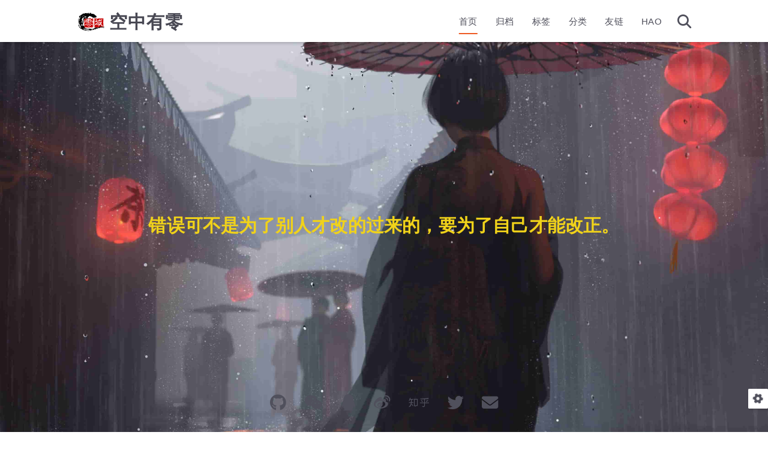

--- FILE ---
content_type: text/css; charset=utf-8
request_url: https://0skyu.cn/css/style.css
body_size: 9560
content:
:root{--primary-color:#ee5a24;--primary-color-light-1:#f06a3a;--primary-color-light-2:#f17b50;--primary-color-dark-1:#e54a12;--primary-color-dark-2:#cb4210;--background-color-1:#fff;--background-color-2:#f7f7f7;--background-color-3:#f0f0f0;--content-background-color:#fff;--text-color-1:#484853;--text-color-2:#4c4c57;--text-color-3:#50505c;--text-color-4:#808091;--text-color-5:#b7b7c0;--text-color-6:#ededef;--toc-text-color:#6f6f80;--badge-color:#f0f0f0;--badge-background-color:#9393a1;--border-color:#b3b3b3;--selection-color:#f06a3a;--shadow-color:rgba(0,0,0,0.2);--shadow-hover-color:rgba(0,0,0,0.3);--scrollbar-color:#60606e;--scrollbar-background-color:#e6e6e6;--toc-scrollbar-color:rgba(80,80,92,0.1);--copyright-info-color:#c03;--avatar-background-color:#e54a12;--header-transparent-background-1:rgba(255,255,255,0.28);--header-transparent-background-2:rgba(255,255,255,0.4);--pjax-progress-bar-color:linear-gradient(45deg, #f10006, #ef5b00, #e59c01, #19ca05, #00cab5, #0264c8, #c303c3);--article-aging-tips-color:#b78d0f;--article-aging-tips-background-color:rgba(183,141,15,0.1);--article-aging-tips-border-color:rgba(183,141,15,0.6)}@media (prefers-color-scheme:light){:root{--primary-color:#ee5a24;--primary-color-light-1:#f06a3a;--primary-color-light-2:#f17b50;--primary-color-dark-1:#e54a12;--primary-color-dark-2:#cb4210;--background-color-1:#fff;--background-color-2:#f7f7f7;--background-color-3:#f0f0f0;--content-background-color:#fff;--text-color-1:#484853;--text-color-2:#4c4c57;--text-color-3:#50505c;--text-color-4:#808091;--text-color-5:#b7b7c0;--text-color-6:#ededef;--toc-text-color:#6f6f80;--badge-color:#f0f0f0;--badge-background-color:#9393a1;--border-color:#b3b3b3;--selection-color:#f06a3a;--shadow-color:rgba(0,0,0,0.2);--shadow-hover-color:rgba(0,0,0,0.3);--scrollbar-color:#60606e;--scrollbar-background-color:#e6e6e6;--toc-scrollbar-color:rgba(80,80,92,0.1);--copyright-info-color:#c03;--avatar-background-color:#e54a12;--header-transparent-background-1:rgba(255,255,255,0.28);--header-transparent-background-2:rgba(255,255,255,0.4);--pjax-progress-bar-color:linear-gradient(45deg, #f10006, #ef5b00, #e59c01, #19ca05, #00cab5, #0264c8, #c303c3);--article-aging-tips-color:#b78d0f;--article-aging-tips-background-color:rgba(183,141,15,0.1);--article-aging-tips-border-color:rgba(183,141,15,0.6)}}@media (prefers-color-scheme:dark){:root{--primary-color:#ee5a24;--primary-color-light-1:#f06a3a;--primary-color-light-2:#f17b50;--primary-color-dark-1:#e54a12;--primary-color-dark-2:#cb4210;--background-color-1:#383940;--background-color-2:#3d3f46;--background-color-3:#43444c;--content-background-color:#37383f;--text-color-1:#c5c5cc;--text-color-2:#c1c1c9;--text-color-3:#bebec6;--text-color-4:#9595a2;--text-color-5:#5b5b67;--text-color-6:#36363e;--toc-text-color:#9f9fab;--badge-color:#4a4c55;--badge-background-color:#d8d8dd;--border-color:#6f717e;--selection-color:#de4711;--shadow-color:rgba(128,128,128,0.2);--shadow-hover-color:rgba(128,128,128,0.28);--scrollbar-color:#32333a;--scrollbar-background-color:#5c5e6a;--toc-scrollbar-color:rgba(190,190,198,0.1);--copyright-info-color:#a30029;--avatar-background-color:#b73b0e;--header-transparent-background-1:rgba(56,57,64,0.28);--header-transparent-background-2:rgba(56,57,64,0.4);--pjax-progress-bar-color:linear-gradient(45deg, #ea404a, #ea722f, #e9a71f, #67e559, #18ecec, #1b85f1, #ee1dee);--article-aging-tips-color:#ecc34d;--article-aging-tips-background-color:rgba(236,195,77,0.1);--article-aging-tips-border-color:rgba(236,195,77,0.6)}}.light-mode{--primary-color:#ee5a24;--primary-color-light-1:#f06a3a;--primary-color-light-2:#f17b50;--primary-color-dark-1:#e54a12;--primary-color-dark-2:#cb4210;--background-color-1:#fff;--background-color-2:#f7f7f7;--background-color-3:#f0f0f0;--content-background-color:#fff;--text-color-1:#484853;--text-color-2:#4c4c57;--text-color-3:#50505c;--text-color-4:#808091;--text-color-5:#b7b7c0;--text-color-6:#ededef;--toc-text-color:#6f6f80;--badge-color:#f0f0f0;--badge-background-color:#9393a1;--border-color:#b3b3b3;--selection-color:#f06a3a;--shadow-color:rgba(0,0,0,0.2);--shadow-hover-color:rgba(0,0,0,0.3);--scrollbar-color:#60606e;--scrollbar-background-color:#e6e6e6;--toc-scrollbar-color:rgba(80,80,92,0.1);--copyright-info-color:#c03;--avatar-background-color:#e54a12;--header-transparent-background-1:rgba(255,255,255,0.28);--header-transparent-background-2:rgba(255,255,255,0.4);--pjax-progress-bar-color:linear-gradient(45deg, #f10006, #ef5b00, #e59c01, #19ca05, #00cab5, #0264c8, #c303c3);--article-aging-tips-color:#b78d0f;--article-aging-tips-background-color:rgba(183,141,15,0.1);--article-aging-tips-border-color:rgba(183,141,15,0.6)}.dark-mode{--primary-color:#ee5a24;--primary-color-light-1:#f06a3a;--primary-color-light-2:#f17b50;--primary-color-dark-1:#e54a12;--primary-color-dark-2:#cb4210;--background-color-1:#383940;--background-color-2:#3d3f46;--background-color-3:#43444c;--content-background-color:#37383f;--text-color-1:#c5c5cc;--text-color-2:#c1c1c9;--text-color-3:#bebec6;--text-color-4:#9595a2;--text-color-5:#5b5b67;--text-color-6:#36363e;--toc-text-color:#9f9fab;--badge-color:#4a4c55;--badge-background-color:#d8d8dd;--border-color:#6f717e;--selection-color:#de4711;--shadow-color:rgba(128,128,128,0.2);--shadow-hover-color:rgba(128,128,128,0.28);--scrollbar-color:#32333a;--scrollbar-background-color:#5c5e6a;--toc-scrollbar-color:rgba(190,190,198,0.1);--copyright-info-color:#a30029;--avatar-background-color:#b73b0e;--header-transparent-background-1:rgba(56,57,64,0.28);--header-transparent-background-2:rgba(56,57,64,0.4);--pjax-progress-bar-color:linear-gradient(45deg, #ea404a, #ea722f, #e9a71f, #67e559, #18ecec, #1b85f1, #ee1dee);--article-aging-tips-color:#ecc34d;--article-aging-tips-background-color:rgba(236,195,77,0.1);--article-aging-tips-border-color:rgba(236,195,77,0.6)}.fade-in-down-animation{animation-name:fade-in-down;animation-duration:1s;animation-fill-mode:both}.title-hover-animation{position:relative;display:inline-block;color:var(--text-color-2);line-height:1.3;vertical-align:top;border-bottom:none}.title-hover-animation::before{position:absolute;bottom:-4px;left:0;width:100%;height:2px;background-color:var(--text-color-2);transform:scaleX(0);visibility:hidden;content:"";transition-delay:0s,0s,0s,0s,0s,0s;transition-timing-function:ease,ease,ease,ease,ease-in-out,ease-in-out;transition-duration:.2s,.2s,.2s,.2s,.2s,.2s;transition-property:color,background,box-shadow,border-color,visibility,transform}.title-hover-animation:hover::before{transform:scaleX(1);visibility:visible}@-moz-keyframes fade-in-down{0%{transform:translateY(-50px);opacity:0}100%{transform:translateY(0);opacity:1}}@-webkit-keyframes fade-in-down{0%{transform:translateY(-50px);opacity:0}100%{transform:translateY(0);opacity:1}}@-o-keyframes fade-in-down{0%{transform:translateY(-50px);opacity:0}100%{transform:translateY(0);opacity:1}}@keyframes fade-in-down{0%{transform:translateY(-50px);opacity:0}100%{transform:translateY(0);opacity:1}}@-moz-keyframes icon-animate{0%,100%{transform:scale(1)}10%,30%{transform:scale(.88)}20%,40%,60%,80%{transform:scale(1.08)}50%,70%{transform:scale(1.08)}}@-webkit-keyframes icon-animate{0%,100%{transform:scale(1)}10%,30%{transform:scale(.88)}20%,40%,60%,80%{transform:scale(1.08)}50%,70%{transform:scale(1.08)}}@-o-keyframes icon-animate{0%,100%{transform:scale(1)}10%,30%{transform:scale(.88)}20%,40%,60%,80%{transform:scale(1.08)}50%,70%{transform:scale(1.08)}}@keyframes icon-animate{0%,100%{transform:scale(1)}10%,30%{transform:scale(.88)}20%,40%,60%,80%{transform:scale(1.08)}50%,70%{transform:scale(1.08)}}@-moz-keyframes img-loading-animation{to{transform:rotate(1turn)}}@-webkit-keyframes img-loading-animation{to{transform:rotate(1turn)}}@-o-keyframes img-loading-animation{to{transform:rotate(1turn)}}@keyframes img-loading-animation{to{transform:rotate(1turn)}}*{transition-delay:0s,0s,0s,0s;transition-timing-function:ease,ease,ease,ease;transition-duration:.2s,.2s,.2s,.2s;transition-property:color,background,box-shadow,border-color}::-webkit-scrollbar{width:.4rem;height:.4rem;transition:all .2s ease}::-webkit-scrollbar-thumb{background:var(--scrollbar-color);border-radius:.1rem}::-webkit-scrollbar-track{background:var(--scrollbar-background-color)}body,html{position:relative;width:100%;height:100%;margin:0;padding:0;color:var(--text-color-3);font-weight:400;font-size:15.2px;font-family:Optima-Regular,Optima,PingFang SC,Microsoft YaHei,sans-serif;line-height:22px;letter-spacing:.2px;background:var(--background-color-1)}body::-webkit-scrollbar,html::-webkit-scrollbar{width:.6rem;height:.6rem}@media (max-width:800px){body::-webkit-scrollbar,html::-webkit-scrollbar{width:.5rem;height:.5rem}}@media (max-width:500px){body::-webkit-scrollbar,html::-webkit-scrollbar{width:.4rem;height:.4rem}}@media (max-width:800px){body,html{font-size:14.591999999999999px;line-height:21.119999999999997px}}@media (max-width:500px){body,html{font-size:13.68px;line-height:19.8px}}::selection{color:#fff;background:var(--selection-color)}li,ol,ul{margin:0;padding:0;list-style:none}a{color:var(--text-color-3);text-decoration:none}a i,a span{color:var(--text-color-3)}a:active,a:hover{color:var(--primary-color);text-decoration:none!important}a:active i,a:active span,a:hover i,a:hover span{color:var(--primary-color)}img[lazyload]{position:relative;box-sizing:border-box;width:8rem;height:8rem;box-shadow:none!important;cursor:not-allowed;pointer-events:none}img[lazyload]::before{position:absolute;top:0;left:0;display:block;width:100%;height:100%;background:var(--background-color-1);content:'';transition-delay:0s,0s,0s,0s,0s;transition-timing-function:ease,ease,ease,ease,ease;transition-duration:.2s,.2s,.2s,.2s,.2s;transition-property:color,background,box-shadow,border-color,background}img[lazyload]::after{position:absolute;top:0;right:0;bottom:0;left:0;display:block;width:2rem;height:2rem;margin:auto;border:2px solid var(--text-color-6);border-top-color:var(--selection-color);border-left-color:var(--selection-color);border-radius:50%;animation:img-loading-animation 750ms infinite linear;content:'';transition-delay:0s,0s,0s,0s,0s;transition-timing-function:ease,ease,ease,ease,ease;transition-duration:.2s,.2s,.2s,.2s,.2s;transition-property:color,background,box-shadow,border-color,border}button{margin:0;padding:0;background:0 0;border:0;outline:0;cursor:pointer}.btn{position:relative;display:inline-block;padding:.4rem 1rem;white-space:nowrap;text-align:center;background:var(--background-color-1);border-radius:5px;cursor:pointer;box-shadow:2px 2px 5px var(--shadow-color);transition-delay:0s,0s,0s,0s,0s;transition-timing-function:ease,ease,ease,ease,linear;transition-duration:.2s,.2s,.2s,.2s,.2s;transition-property:color,background,box-shadow,border-color,transform}.btn:hover{box-shadow:2px 2px 8px var(--shadow-hover-color)}.btn:hover{color:var(--background-color-1);background:var(--primary-color)}.flex-center{display:flex;align-items:center;justify-content:center}.clear::after{display:block;clear:both;height:0;overflow:hidden;visibility:hidden;content:''}.tooltip{position:relative;box-sizing:border-box}.tooltip:hover .tooltip-content{display:inline-block}.tooltip.show-img .tooltip-content{display:none!important}.tooltip .tooltip-content{position:absolute;top:-.4rem;left:50%;z-index:1009;display:none;box-sizing:border-box;padding:.2rem .6rem;color:var(--text-color-6);font-size:.8rem;letter-spacing:.8px;white-space:nowrap;background:var(--text-color-1);border-radius:.3rem;transform:translateX(-50%) translateY(-100%);transition-delay:0s,0s,0s,0s,0s;transition-timing-function:ease,ease,ease,ease,ease;transition-duration:.2s,.2s,.2s,.2s,.2s;transition-property:color,background,box-shadow,border-color,display;-moz-user-select:none;-ms-user-select:none;-webkit-user-select:none;user-select:none}.tooltip-img{position:relative;box-sizing:border-box}.tooltip-img.show-img .tooltip-img-box{display:flex}.tooltip-img .tooltip-img-box{position:absolute;top:-.4rem;left:50%;z-index:1008;display:none;align-items:center;justify-content:center;box-sizing:border-box;min-height:6rem;background:var(--text-color-6);border:.2rem solid var(--text-color-3);border-radius:.3rem;transform:translateX(-50%) translateY(-100%);transition-delay:0s,0s,0s,0s,0s;transition-timing-function:ease,ease,ease,ease,ease;transition-duration:.2s,.2s,.2s,.2s,.2s;transition-property:color,background,box-shadow,border-color,display;-moz-user-select:none;-ms-user-select:none;-webkit-user-select:none;user-select:none}.tooltip-img .tooltip-img-box img{display:block;max-height:10rem}.keep-markdown-body{font-size:1rem}.keep-markdown-body blockquote{box-sizing:border-box;margin:1.4rem 0;color:var(--text-color-3);background:var(--background-color-2);border-left:.4rem solid var(--text-color-4)}.keep-markdown-body blockquote ol,.keep-markdown-body blockquote p,.keep-markdown-body blockquote ul{padding:.4rem .4rem .4rem .8rem}.keep-markdown-body p{color:var(--text-color-3);line-height:2}.keep-markdown-body a{position:relative;box-sizing:border-box;padding-bottom:.2rem;text-decoration:none;overflow-wrap:break-word;border-bottom:.1rem solid var(--text-color-4);outline:0;cursor:pointer}.keep-markdown-body a .fab,.keep-markdown-body a .far,.keep-markdown-body a .fas{position:relative;margin:0 .2rem 0 .4rem;color:var(--text-color-4);font-size:.88rem}.keep-markdown-body a:hover{text-decoration:underline}.keep-markdown-body a:hover::after{background:var(--primary-color)}.keep-markdown-body strong{color:var(--text-color-3)}.keep-markdown-body em{color:var(--text-color-3)}.keep-markdown-body ol li,.keep-markdown-body ul li{margin-left:1rem;line-height:2rem}.keep-markdown-body ul li{list-style:disc}.keep-markdown-body ul li ul li{list-style:circle}.keep-markdown-body ul li ul li ul li{list-style:square}.keep-markdown-body ol li{list-style:decimal}.keep-markdown-body ol li ol li{list-style:upper-alpha}.keep-markdown-body ol li ol li ol li{list-style:upper-roman}.keep-markdown-body li{color:var(--text-color-3)}.keep-markdown-body h1,.keep-markdown-body h2,.keep-markdown-body h3,.keep-markdown-body h4,.keep-markdown-body h5,.keep-markdown-body h6{color:var(--text-color-2);line-height:1.5}@media (max-width:800px){.keep-markdown-body h1,.keep-markdown-body h2,.keep-markdown-body h3,.keep-markdown-body h4,.keep-markdown-body h5,.keep-markdown-body h6{line-height:1.25}}.keep-markdown-body h1{font-weight:600;font-size:1.8rem}@media (max-width:800px){.keep-markdown-body h1{font-size:1.7rem}}.keep-markdown-body h2{font-weight:600;font-size:1.7rem}@media (max-width:800px){.keep-markdown-body h2{font-size:1.6rem}}.keep-markdown-body h3{font-weight:550;font-size:1.6rem}@media (max-width:800px){.keep-markdown-body h3{font-size:1.5rem}}.keep-markdown-body h4{font-weight:550;font-size:1.5rem}@media (max-width:800px){.keep-markdown-body h4{font-size:1.4rem}}.keep-markdown-body h5{font-weight:500;font-size:1.28rem}@media (max-width:800px){.keep-markdown-body h5{font-size:1.18rem}}.keep-markdown-body h6{font-weight:500;font-size:1.2rem;line-height:1.2}@media (max-width:800px){.keep-markdown-body h6{font-size:1.1rem;line-height:1.1}}.keep-markdown-body img{position:relative;display:block;box-sizing:border-box;max-width:100%;box-shadow:0 0 .2rem var(--shadow-color);cursor:zoom-in;opacity:1;margin:.8rem 0 .2rem}.keep-markdown-body img.hide{opacity:0}.keep-markdown-body img[lazyload]{margin:.8rem auto .2rem}.keep-markdown-body>table{width:100%;overflow:auto;border-collapse:collapse;border-spacing:0}@media (max-width:500px){.keep-markdown-body>table{table-layout:fixed}}.keep-markdown-body>table td,.keep-markdown-body>table th{padding:0}.keep-markdown-body>table th{font-weight:600}.keep-markdown-body>table td,.keep-markdown-body>table th{padding:.4rem 1rem;border:.1rem solid var(--border-color)}.keep-markdown-body>table tr{background-color:var(--background-color-1);border:.1rem solid var(--text-color-6)}.keep-markdown-body>table tr:nth-child(2n){background-color:var(--background-color-2)}:root{--primary-color:#ee5a24;--primary-color-light-1:#f06a3a;--primary-color-light-2:#f17b50;--primary-color-dark-1:#e54a12;--primary-color-dark-2:#cb4210;--background-color-1:#fff;--background-color-2:#f7f7f7;--background-color-3:#f0f0f0;--content-background-color:#fff;--text-color-1:#484853;--text-color-2:#4c4c57;--text-color-3:#50505c;--text-color-4:#808091;--text-color-5:#b7b7c0;--text-color-6:#ededef;--toc-text-color:#6f6f80;--badge-color:#f0f0f0;--badge-background-color:#9393a1;--border-color:#b3b3b3;--selection-color:#f06a3a;--shadow-color:rgba(0,0,0,0.2);--shadow-hover-color:rgba(0,0,0,0.3);--scrollbar-color:#60606e;--scrollbar-background-color:#e6e6e6;--toc-scrollbar-color:rgba(80,80,92,0.1);--copyright-info-color:#c03;--avatar-background-color:#e54a12;--header-transparent-background-1:rgba(255,255,255,0.28);--header-transparent-background-2:rgba(255,255,255,0.4);--pjax-progress-bar-color:linear-gradient(45deg, #f10006, #ef5b00, #e59c01, #19ca05, #00cab5, #0264c8, #c303c3);--article-aging-tips-color:#b78d0f;--article-aging-tips-background-color:rgba(183,141,15,0.1);--article-aging-tips-border-color:rgba(183,141,15,0.6)}@media (prefers-color-scheme:light){:root{--primary-color:#ee5a24;--primary-color-light-1:#f06a3a;--primary-color-light-2:#f17b50;--primary-color-dark-1:#e54a12;--primary-color-dark-2:#cb4210;--background-color-1:#fff;--background-color-2:#f7f7f7;--background-color-3:#f0f0f0;--content-background-color:#fff;--text-color-1:#484853;--text-color-2:#4c4c57;--text-color-3:#50505c;--text-color-4:#808091;--text-color-5:#b7b7c0;--text-color-6:#ededef;--toc-text-color:#6f6f80;--badge-color:#f0f0f0;--badge-background-color:#9393a1;--border-color:#b3b3b3;--selection-color:#f06a3a;--shadow-color:rgba(0,0,0,0.2);--shadow-hover-color:rgba(0,0,0,0.3);--scrollbar-color:#60606e;--scrollbar-background-color:#e6e6e6;--toc-scrollbar-color:rgba(80,80,92,0.1);--copyright-info-color:#c03;--avatar-background-color:#e54a12;--header-transparent-background-1:rgba(255,255,255,0.28);--header-transparent-background-2:rgba(255,255,255,0.4);--pjax-progress-bar-color:linear-gradient(45deg, #f10006, #ef5b00, #e59c01, #19ca05, #00cab5, #0264c8, #c303c3);--article-aging-tips-color:#b78d0f;--article-aging-tips-background-color:rgba(183,141,15,0.1);--article-aging-tips-border-color:rgba(183,141,15,0.6)}}@media (prefers-color-scheme:dark){:root{--primary-color:#ee5a24;--primary-color-light-1:#f06a3a;--primary-color-light-2:#f17b50;--primary-color-dark-1:#e54a12;--primary-color-dark-2:#cb4210;--background-color-1:#383940;--background-color-2:#3d3f46;--background-color-3:#43444c;--content-background-color:#37383f;--text-color-1:#c5c5cc;--text-color-2:#c1c1c9;--text-color-3:#bebec6;--text-color-4:#9595a2;--text-color-5:#5b5b67;--text-color-6:#36363e;--toc-text-color:#9f9fab;--badge-color:#4a4c55;--badge-background-color:#d8d8dd;--border-color:#6f717e;--selection-color:#de4711;--shadow-color:rgba(128,128,128,0.2);--shadow-hover-color:rgba(128,128,128,0.28);--scrollbar-color:#32333a;--scrollbar-background-color:#5c5e6a;--toc-scrollbar-color:rgba(190,190,198,0.1);--copyright-info-color:#a30029;--avatar-background-color:#b73b0e;--header-transparent-background-1:rgba(56,57,64,0.28);--header-transparent-background-2:rgba(56,57,64,0.4);--pjax-progress-bar-color:linear-gradient(45deg, #ea404a, #ea722f, #e9a71f, #67e559, #18ecec, #1b85f1, #ee1dee);--article-aging-tips-color:#ecc34d;--article-aging-tips-background-color:rgba(236,195,77,0.1);--article-aging-tips-border-color:rgba(236,195,77,0.6)}}.light-mode{--primary-color:#ee5a24;--primary-color-light-1:#f06a3a;--primary-color-light-2:#f17b50;--primary-color-dark-1:#e54a12;--primary-color-dark-2:#cb4210;--background-color-1:#fff;--background-color-2:#f7f7f7;--background-color-3:#f0f0f0;--content-background-color:#fff;--text-color-1:#484853;--text-color-2:#4c4c57;--text-color-3:#50505c;--text-color-4:#808091;--text-color-5:#b7b7c0;--text-color-6:#ededef;--toc-text-color:#6f6f80;--badge-color:#f0f0f0;--badge-background-color:#9393a1;--border-color:#b3b3b3;--selection-color:#f06a3a;--shadow-color:rgba(0,0,0,0.2);--shadow-hover-color:rgba(0,0,0,0.3);--scrollbar-color:#60606e;--scrollbar-background-color:#e6e6e6;--toc-scrollbar-color:rgba(80,80,92,0.1);--copyright-info-color:#c03;--avatar-background-color:#e54a12;--header-transparent-background-1:rgba(255,255,255,0.28);--header-transparent-background-2:rgba(255,255,255,0.4);--pjax-progress-bar-color:linear-gradient(45deg, #f10006, #ef5b00, #e59c01, #19ca05, #00cab5, #0264c8, #c303c3);--article-aging-tips-color:#b78d0f;--article-aging-tips-background-color:rgba(183,141,15,0.1);--article-aging-tips-border-color:rgba(183,141,15,0.6)}.dark-mode{--primary-color:#ee5a24;--primary-color-light-1:#f06a3a;--primary-color-light-2:#f17b50;--primary-color-dark-1:#e54a12;--primary-color-dark-2:#cb4210;--background-color-1:#383940;--background-color-2:#3d3f46;--background-color-3:#43444c;--content-background-color:#37383f;--text-color-1:#c5c5cc;--text-color-2:#c1c1c9;--text-color-3:#bebec6;--text-color-4:#9595a2;--text-color-5:#5b5b67;--text-color-6:#36363e;--toc-text-color:#9f9fab;--badge-color:#4a4c55;--badge-background-color:#d8d8dd;--border-color:#6f717e;--selection-color:#de4711;--shadow-color:rgba(128,128,128,0.2);--shadow-hover-color:rgba(128,128,128,0.28);--scrollbar-color:#32333a;--scrollbar-background-color:#5c5e6a;--toc-scrollbar-color:rgba(190,190,198,0.1);--copyright-info-color:#a30029;--avatar-background-color:#b73b0e;--header-transparent-background-1:rgba(56,57,64,0.28);--header-transparent-background-2:rgba(56,57,64,0.4);--pjax-progress-bar-color:linear-gradient(45deg, #ea404a, #ea722f, #e9a71f, #67e559, #18ecec, #1b85f1, #ee1dee);--article-aging-tips-color:#ecc34d;--article-aging-tips-background-color:rgba(236,195,77,0.1);--article-aging-tips-border-color:rgba(236,195,77,0.6)}:root{--toolbar-foreground:#50505c;--toolbar-background:#f0f0f0;--code-foreground:#535360;--code-background:#f2f2f2;--highlight-background:#fafafa;--highlight-foreground:#535360;--highlight-comment:#8e908c;--highlight-red:#c82829;--highlight-orange:#f5871f;--highlight-yellow:#eab700;--highlight-green:#718c00;--highlight-aqua:#3e999f;--highlight-blue:#4271ae;--highlight-purple:#8959a8;--highlight-gutter-color:#585865;--highlight-gutter-bg-color:#f2f2f2}@media (prefers-color-scheme:light){:root{--toolbar-foreground:#50505c;--toolbar-background:#f0f0f0;--code-foreground:#535360;--code-background:#f2f2f2;--highlight-background:#fafafa;--highlight-foreground:#535360;--highlight-comment:#8e908c;--highlight-red:#c82829;--highlight-orange:#f5871f;--highlight-yellow:#eab700;--highlight-green:#718c00;--highlight-aqua:#3e999f;--highlight-blue:#4271ae;--highlight-purple:#8959a8;--highlight-gutter-color:#585865;--highlight-gutter-bg-color:#f2f2f2}}@media (prefers-color-scheme:dark){:root{--toolbar-foreground:#bebec6;--toolbar-background:#43444c;--code-foreground:#bfbfc7;--code-background:#32333a;--highlight-background:#34343b;--highlight-foreground:#bfbfc7;--highlight-comment:#969896;--highlight-red:#c66;--highlight-orange:#de935f;--highlight-yellow:#f0c674;--highlight-green:#b5bd68;--highlight-aqua:#8abeb7;--highlight-blue:#81a2be;--highlight-purple:#b294bb;--highlight-gutter-color:#c1c1c9;--highlight-gutter-bg-color:#32333a}}.light-mode{--toolbar-foreground:#50505c;--toolbar-background:#f0f0f0;--code-foreground:#535360;--code-background:#f2f2f2;--highlight-background:#fafafa;--highlight-foreground:#535360;--highlight-comment:#8e908c;--highlight-red:#c82829;--highlight-orange:#f5871f;--highlight-yellow:#eab700;--highlight-green:#718c00;--highlight-aqua:#3e999f;--highlight-blue:#4271ae;--highlight-purple:#8959a8;--highlight-gutter-color:#585865;--highlight-gutter-bg-color:#f2f2f2}.dark-mode{--toolbar-foreground:#bebec6;--toolbar-background:#43444c;--code-foreground:#bfbfc7;--code-background:#32333a;--highlight-background:#34343b;--highlight-foreground:#bfbfc7;--highlight-comment:#969896;--highlight-red:#c66;--highlight-orange:#de935f;--highlight-yellow:#f0c674;--highlight-green:#b5bd68;--highlight-aqua:#8abeb7;--highlight-blue:#81a2be;--highlight-purple:#b294bb;--highlight-gutter-color:#c1c1c9;--highlight-gutter-bg-color:#32333a}.highlight,pre{margin:1.5rem 0;padding:0;overflow:auto;color:var(--highlight-foreground);font-size:.96rem;line-height:1.5rem;background:var(--highlight-background);-ms-text-size-adjust:none;-moz-text-size-adjust:none;-webkit-text-size-adjust:none}code,pre{font-family:"Source Code Pro",consolas,Menlo}code{padding:.4rem;color:var(--code-foreground);font-size:.96rem;word-wrap:break-word;background:var(--code-background);border-radius:.2rem}pre{padding:.6rem}pre code{padding:0;color:var(--highlight-foreground);text-shadow:none;background:0 0}.highlight{border-bottom-right-radius:.1rem;border-bottom-left-radius:.1rem}.highlight pre{margin:0;padding:.6rem 0;border:none}.highlight table{width:auto;margin:0;border:none;border-spacing:unset}.highlight td{padding:0;border:none}.highlight figcaption{margin-bottom:1rem;color:var(--highlight-foreground);font-size:1rem;line-height:1rem}.highlight figcaption a{float:right;color:var(--highlight-foreground)}.highlight figcaption a:hover{border-bottom-color:var(--highlight-foreground)}.highlight .gutter pre{padding-right:.6rem;padding-left:.6rem;color:var(--highlight-gutter-color);text-align:center;background-color:var(--highlight-gutter-bg-color)}.highlight .code pre{width:100%;padding-right:.6rem;padding-left:.6rem;background-color:var(--highlight-background)}.highlight .line{height:1.5rem;color:var(--highlight-foreground)}.highlight .line .language-javascript{color:var(--highlight-foreground)}.highlight .line .attr{color:var(--highlight-foreground)}.highlight .line .string{color:var(--highlight-foreground)}.gutter{-moz-user-select:none;-ms-user-select:none;-webkit-user-select:none;user-select:none;color:var(--highlight-gutter-color);background:var(--highlight-gutter-bg-color)}.gutter .line{color:var(--highlight-gutter-color)}.gist table{width:auto}.gist table td{border:none}pre .deletion{background:var(--highlight-deletion)}pre .addition{background:var(--highlight-addition)}pre .meta{color:var(--highlight-purple)}pre .comment{color:var(--highlight-comment)}pre .attribute,pre .css .class,pre .css .id,pre .css .pseudo,pre .html .doctype,pre .regexp,pre .ruby .constant,pre .tag,pre .variable,pre .xml .doctype,pre .xml .pi,pre .xml .tag .title{color:var(--highlight-red)}pre .property{color:var(--highlight-blue)}pre .built_in,pre .command,pre .constant,pre .literal,pre .number,pre .params,pre .preprocessor{color:var(--highlight-orange)}pre .css .rules .attribute,pre .formula,pre .header,pre .inheritance,pre .number,pre .ruby .class .title,pre .ruby .symbol,pre .special,pre .string,pre .value,pre .xml .cdata{color:var(--highlight-green)}pre .css .hexcolor,pre .title{color:var(--highlight-aqua)}pre .coffeescript .title,pre .function,pre .javascript .title,pre .perl .sub,pre .python .decorator,pre .python .title,pre .ruby .function .title,pre .ruby .title .keyword{color:var(--highlight-blue)}pre .javascript .function,pre .keyword{color:var(--highlight-purple)}.highlight-container{position:relative;box-sizing:border-box;margin:1.4rem 0}.highlight-container.mac{margin:1.4rem 0 1.8rem 0;box-shadow:0 .8rem 2rem 0 rgba(0,0,0,.4)}.highlight-container.mac:hover .code-tools-box .copy{opacity:1}.highlight-container.mac .code-tools-box{justify-content:flex-end;padding:.4rem .6rem .7rem .4rem;background:#21252b}.highlight-container.mac .code-tools-box::before{position:absolute;left:.8rem;width:.76rem;height:.76rem;background:#fc625d;border-radius:50%;box-shadow:1.3rem 0 #fdbc40,2.6rem 0 #35cd4b;content:''}.highlight-container.mac .code-tools-box.folded{border-bottom-right-radius:0;border-bottom-left-radius:0}.highlight-container.mac .code-tools-box.folded .copy{display:none}.highlight-container.mac .code-tools-box .code-lang{order:1;color:#bbb}.highlight-container.mac .code-tools-box .fold{order:2;padding:0 .1rem 0 .6rem}.highlight-container.mac .code-tools-box .fold i{color:#ccc}.highlight-container.mac .code-tools-box .copy{position:absolute;top:3rem;right:.5rem;padding:0 .1rem;opacity:0;transition-delay:0s,0s,0s,0s,0s;transition-timing-function:ease,ease,ease,ease,ease-in-out;transition-duration:.2s,.2s,.2s,.2s,.2s;transition-property:color,background,box-shadow,border-color,opacity}.highlight-container.mac .code-tools-box .copy i{font-size:1rem}.highlight-container .code-tools-box{display:flex;align-items:center;justify-content:space-between;box-sizing:border-box;width:100%;padding:.3rem .4rem;color:var(--toolbar-foreground);background:var(--toolbar-background);border-top-left-radius:.3rem;border-top-right-radius:.3rem}.highlight-container .code-tools-box.folded{border-bottom-right-radius:.3rem;border-bottom-left-radius:.3rem}.highlight-container .code-tools-box .code-lang{justify-content:flex-start;margin-left:.2rem;font-weight:600;font-size:.9rem;font-family:"Source Code Pro",consolas,Menlo;color:var(--text-color-3)}.highlight-container .code-tools-box .tool{-moz-user-select:none;-ms-user-select:none;-webkit-user-select:none;user-select:none;cursor:pointer}.highlight-container .code-tools-box .tool i{font-size:.8rem;color:var(--text-color-3)}.highlight-container .code-tools-box .fold{padding:0 .4rem 0 .2rem}.highlight-container figure.highlight{margin:0}.highlight-container figure.highlight.folded{height:0}:root{--primary-color:#ee5a24;--primary-color-light-1:#f06a3a;--primary-color-light-2:#f17b50;--primary-color-dark-1:#e54a12;--primary-color-dark-2:#cb4210;--background-color-1:#fff;--background-color-2:#f7f7f7;--background-color-3:#f0f0f0;--content-background-color:#fff;--text-color-1:#484853;--text-color-2:#4c4c57;--text-color-3:#50505c;--text-color-4:#808091;--text-color-5:#b7b7c0;--text-color-6:#ededef;--toc-text-color:#6f6f80;--badge-color:#f0f0f0;--badge-background-color:#9393a1;--border-color:#b3b3b3;--selection-color:#f06a3a;--shadow-color:rgba(0,0,0,0.2);--shadow-hover-color:rgba(0,0,0,0.3);--scrollbar-color:#60606e;--scrollbar-background-color:#e6e6e6;--toc-scrollbar-color:rgba(80,80,92,0.1);--copyright-info-color:#c03;--avatar-background-color:#e54a12;--header-transparent-background-1:rgba(255,255,255,0.28);--header-transparent-background-2:rgba(255,255,255,0.4);--pjax-progress-bar-color:linear-gradient(45deg, #f10006, #ef5b00, #e59c01, #19ca05, #00cab5, #0264c8, #c303c3);--article-aging-tips-color:#b78d0f;--article-aging-tips-background-color:rgba(183,141,15,0.1);--article-aging-tips-border-color:rgba(183,141,15,0.6)}@media (prefers-color-scheme:light){:root{--primary-color:#ee5a24;--primary-color-light-1:#f06a3a;--primary-color-light-2:#f17b50;--primary-color-dark-1:#e54a12;--primary-color-dark-2:#cb4210;--background-color-1:#fff;--background-color-2:#f7f7f7;--background-color-3:#f0f0f0;--content-background-color:#fff;--text-color-1:#484853;--text-color-2:#4c4c57;--text-color-3:#50505c;--text-color-4:#808091;--text-color-5:#b7b7c0;--text-color-6:#ededef;--toc-text-color:#6f6f80;--badge-color:#f0f0f0;--badge-background-color:#9393a1;--border-color:#b3b3b3;--selection-color:#f06a3a;--shadow-color:rgba(0,0,0,0.2);--shadow-hover-color:rgba(0,0,0,0.3);--scrollbar-color:#60606e;--scrollbar-background-color:#e6e6e6;--toc-scrollbar-color:rgba(80,80,92,0.1);--copyright-info-color:#c03;--avatar-background-color:#e54a12;--header-transparent-background-1:rgba(255,255,255,0.28);--header-transparent-background-2:rgba(255,255,255,0.4);--pjax-progress-bar-color:linear-gradient(45deg, #f10006, #ef5b00, #e59c01, #19ca05, #00cab5, #0264c8, #c303c3);--article-aging-tips-color:#b78d0f;--article-aging-tips-background-color:rgba(183,141,15,0.1);--article-aging-tips-border-color:rgba(183,141,15,0.6)}}@media (prefers-color-scheme:dark){:root{--primary-color:#ee5a24;--primary-color-light-1:#f06a3a;--primary-color-light-2:#f17b50;--primary-color-dark-1:#e54a12;--primary-color-dark-2:#cb4210;--background-color-1:#383940;--background-color-2:#3d3f46;--background-color-3:#43444c;--content-background-color:#37383f;--text-color-1:#c5c5cc;--text-color-2:#c1c1c9;--text-color-3:#bebec6;--text-color-4:#9595a2;--text-color-5:#5b5b67;--text-color-6:#36363e;--toc-text-color:#9f9fab;--badge-color:#4a4c55;--badge-background-color:#d8d8dd;--border-color:#6f717e;--selection-color:#de4711;--shadow-color:rgba(128,128,128,0.2);--shadow-hover-color:rgba(128,128,128,0.28);--scrollbar-color:#32333a;--scrollbar-background-color:#5c5e6a;--toc-scrollbar-color:rgba(190,190,198,0.1);--copyright-info-color:#a30029;--avatar-background-color:#b73b0e;--header-transparent-background-1:rgba(56,57,64,0.28);--header-transparent-background-2:rgba(56,57,64,0.4);--pjax-progress-bar-color:linear-gradient(45deg, #ea404a, #ea722f, #e9a71f, #67e559, #18ecec, #1b85f1, #ee1dee);--article-aging-tips-color:#ecc34d;--article-aging-tips-background-color:rgba(236,195,77,0.1);--article-aging-tips-border-color:rgba(236,195,77,0.6)}}.light-mode{--primary-color:#ee5a24;--primary-color-light-1:#f06a3a;--primary-color-light-2:#f17b50;--primary-color-dark-1:#e54a12;--primary-color-dark-2:#cb4210;--background-color-1:#fff;--background-color-2:#f7f7f7;--background-color-3:#f0f0f0;--content-background-color:#fff;--text-color-1:#484853;--text-color-2:#4c4c57;--text-color-3:#50505c;--text-color-4:#808091;--text-color-5:#b7b7c0;--text-color-6:#ededef;--toc-text-color:#6f6f80;--badge-color:#f0f0f0;--badge-background-color:#9393a1;--border-color:#b3b3b3;--selection-color:#f06a3a;--shadow-color:rgba(0,0,0,0.2);--shadow-hover-color:rgba(0,0,0,0.3);--scrollbar-color:#60606e;--scrollbar-background-color:#e6e6e6;--toc-scrollbar-color:rgba(80,80,92,0.1);--copyright-info-color:#c03;--avatar-background-color:#e54a12;--header-transparent-background-1:rgba(255,255,255,0.28);--header-transparent-background-2:rgba(255,255,255,0.4);--pjax-progress-bar-color:linear-gradient(45deg, #f10006, #ef5b00, #e59c01, #19ca05, #00cab5, #0264c8, #c303c3);--article-aging-tips-color:#b78d0f;--article-aging-tips-background-color:rgba(183,141,15,0.1);--article-aging-tips-border-color:rgba(183,141,15,0.6)}.dark-mode{--primary-color:#ee5a24;--primary-color-light-1:#f06a3a;--primary-color-light-2:#f17b50;--primary-color-dark-1:#e54a12;--primary-color-dark-2:#cb4210;--background-color-1:#383940;--background-color-2:#3d3f46;--background-color-3:#43444c;--content-background-color:#37383f;--text-color-1:#c5c5cc;--text-color-2:#c1c1c9;--text-color-3:#bebec6;--text-color-4:#9595a2;--text-color-5:#5b5b67;--text-color-6:#36363e;--toc-text-color:#9f9fab;--badge-color:#4a4c55;--badge-background-color:#d8d8dd;--border-color:#6f717e;--selection-color:#de4711;--shadow-color:rgba(128,128,128,0.2);--shadow-hover-color:rgba(128,128,128,0.28);--scrollbar-color:#32333a;--scrollbar-background-color:#5c5e6a;--toc-scrollbar-color:rgba(190,190,198,0.1);--copyright-info-color:#a30029;--avatar-background-color:#b73b0e;--header-transparent-background-1:rgba(56,57,64,0.28);--header-transparent-background-2:rgba(56,57,64,0.4);--pjax-progress-bar-color:linear-gradient(45deg, #ea404a, #ea722f, #e9a71f, #67e559, #18ecec, #1b85f1, #ee1dee);--article-aging-tips-color:#ecc34d;--article-aging-tips-background-color:rgba(236,195,77,0.1);--article-aging-tips-border-color:rgba(236,195,77,0.6)}:root{--toolbar-foreground:#50505c;--toolbar-background:#f0f0f0;--code-foreground:#535360;--code-background:#f2f2f2;--highlight-background:#fafafa;--highlight-foreground:#535360;--highlight-comment:#8e908c;--highlight-red:#c82829;--highlight-orange:#f5871f;--highlight-yellow:#eab700;--highlight-green:#718c00;--highlight-aqua:#3e999f;--highlight-blue:#4271ae;--highlight-purple:#8959a8;--highlight-gutter-color:#585865;--highlight-gutter-bg-color:#f2f2f2}@media (prefers-color-scheme:light){:root{--toolbar-foreground:#50505c;--toolbar-background:#f0f0f0;--code-foreground:#535360;--code-background:#f2f2f2;--highlight-background:#fafafa;--highlight-foreground:#535360;--highlight-comment:#8e908c;--highlight-red:#c82829;--highlight-orange:#f5871f;--highlight-yellow:#eab700;--highlight-green:#718c00;--highlight-aqua:#3e999f;--highlight-blue:#4271ae;--highlight-purple:#8959a8;--highlight-gutter-color:#585865;--highlight-gutter-bg-color:#f2f2f2}}@media (prefers-color-scheme:dark){:root{--toolbar-foreground:#bebec6;--toolbar-background:#43444c;--code-foreground:#bfbfc7;--code-background:#32333a;--highlight-background:#34343b;--highlight-foreground:#bfbfc7;--highlight-comment:#969896;--highlight-red:#c66;--highlight-orange:#de935f;--highlight-yellow:#f0c674;--highlight-green:#b5bd68;--highlight-aqua:#8abeb7;--highlight-blue:#81a2be;--highlight-purple:#b294bb;--highlight-gutter-color:#c1c1c9;--highlight-gutter-bg-color:#32333a}}.light-mode{--toolbar-foreground:#50505c;--toolbar-background:#f0f0f0;--code-foreground:#535360;--code-background:#f2f2f2;--highlight-background:#fafafa;--highlight-foreground:#535360;--highlight-comment:#8e908c;--highlight-red:#c82829;--highlight-orange:#f5871f;--highlight-yellow:#eab700;--highlight-green:#718c00;--highlight-aqua:#3e999f;--highlight-blue:#4271ae;--highlight-purple:#8959a8;--highlight-gutter-color:#585865;--highlight-gutter-bg-color:#f2f2f2}.dark-mode{--toolbar-foreground:#bebec6;--toolbar-background:#43444c;--code-foreground:#bfbfc7;--code-background:#32333a;--highlight-background:#34343b;--highlight-foreground:#bfbfc7;--highlight-comment:#969896;--highlight-red:#c66;--highlight-orange:#de935f;--highlight-yellow:#f0c674;--highlight-green:#b5bd68;--highlight-aqua:#8abeb7;--highlight-blue:#81a2be;--highlight-purple:#b294bb;--highlight-gutter-color:#c1c1c9;--highlight-gutter-bg-color:#32333a}.page-container{position:relative;box-sizing:border-box;width:100%;height:auto;background:var(--background-color-1)}.page-container .page-main-content{position:relative;box-sizing:border-box;padding-top:70px}.page-container .page-main-content.is-home .transparent-1{background:var(--header-transparent-background-1);-webkit-backdrop-filter:blur(4px);backdrop-filter:blur(4px)}.page-container .page-main-content.is-home .transparent-2{background:var(--header-transparent-background-2);-webkit-backdrop-filter:blur(5px);backdrop-filter:blur(5px)}.header-shrink .page-container .page-main-content{padding-top:50.4px}@media (max-width:800px){.header-shrink .page-container .page-main-content{padding-top:45.36px}}@media (max-width:500px){.header-shrink .page-container .page-main-content{padding-top:40.32px}}@media (max-width:800px){.page-container .page-main-content{padding-top:63px}}@media (max-width:500px){.page-container .page-main-content{padding-top:56px}}.page-container .page-main-content .page-main-content-top{position:fixed;top:0;right:0;z-index:1005;box-sizing:border-box;width:100%;height:70px;transition-delay:0s,0s,0s,0s,0s,0s;transition-timing-function:ease,ease,ease,ease,ease-out,ease;transition-duration:.2s,.2s,.2s,.2s,.3s,.2s;transition-property:color,background,box-shadow,border-color,transform,height}.page-container .page-main-content .page-main-content-top.hide{transform:translateY(-105%)}.header-shrink .page-container .page-main-content .page-main-content-top{height:50.4px}@media (max-width:800px){.header-shrink .page-container .page-main-content .page-main-content-top{height:45.36px}}@media (max-width:500px){.header-shrink .page-container .page-main-content .page-main-content-top{height:40.32px}}@media (max-width:800px){.page-container .page-main-content .page-main-content-top{height:63px}}@media (max-width:500px){.page-container .page-main-content .page-main-content-top{height:56px}}.page-container .page-main-content .page-main-content-middle{display:flex;justify-content:center;box-sizing:border-box;width:100%;padding:38px 0}@media (max-width:800px){.page-container .page-main-content .page-main-content-middle{padding:30.400000000000002px 0}}@media (max-width:500px){.page-container .page-main-content .page-main-content-middle{padding:22.8px 0}}.page-container .page-main-content .page-main-content-middle .main-content{position:relative;box-sizing:border-box;width:80%;max-width:928px;height:100%;transition-delay:0s,0s,0s,0s,0s,0s;transition-timing-function:ease,ease,ease,ease,ease,ease;transition-duration:.2s,.2s,.2s,.2s,.1s,.1s;transition-property:color,background,box-shadow,border-color,max-width,width}.has-toc .page-container .page-main-content .page-main-content-middle .main-content{max-width:1113.6px}@media (max-width:800px){.page-container .page-main-content .page-main-content-middle .main-content{width:86%}}@media (max-width:500px){.page-container .page-main-content .page-main-content-middle .main-content{width:90%}}.page-container .page-main-content .page-main-content-bottom{width:100%}.page-container .post-tools{position:fixed;top:108px;left:calc((100vw - 928px / 2) - 5rem);box-sizing:border-box;opacity:0;transition-delay:0s,0s,0s,0s,0s,0s,0.2s,0s;transition-timing-function:ease,ease,ease,ease,ease,ease,ease,ease;transition-duration:.2s,.2s,.2s,.2s,.2s,.2s,.2s,.2s;transition-property:color,background,box-shadow,border-color,top,transform,opacity,left}.header-shrink .page-container .post-tools{top:88.4px}@media (max-width:800px){.header-shrink .page-container .post-tools{top:83.36px}}@media (max-width:800px){.page-container .post-tools{top:101px;transform:scale(.82)}}@media (max-width:500px){.page-container .post-tools{display:none}}.page-container .right-bottom-side-tools{position:fixed;right:0;bottom:5%}.search-pop-overlay{position:fixed;top:0;left:0;z-index:1008;display:flex;width:100%;height:100%;background:rgba(0,0,0,0);visibility:hidden;transition-delay:0s,0s,0s,0s,0s,0s;transition-timing-function:ease,ease,ease,ease,ease,ease;transition-duration:.2s,.2s,.2s,.2s,.3s,.3s;transition-property:color,background,box-shadow,border-color,visibility,background}.search-pop-overlay.active{background:rgba(0,0,0,.35);visibility:visible}.search-pop-overlay.active .search-popup{transform:scale(1)}.search-pop-overlay .search-popup{z-index:1006;width:70%;height:80%;margin:auto;background:var(--background-color-1);border-radius:.4rem;transform:scale(0);transition-delay:0s,0s,0s,0s,0s;transition-timing-function:ease,ease,ease,ease,ease;transition-duration:.2s,.2s,.2s,.2s,.3s;transition-property:color,background,box-shadow,border-color,transform}@media (max-width:800px){.search-pop-overlay .search-popup{width:80%}}@media (max-width:500px){.search-pop-overlay .search-popup{width:90%}}.search-pop-overlay .search-popup .search-header{display:flex;align-items:center;height:3rem;padding:0 1rem;background:var(--text-color-6);border-top-left-radius:.2rem;border-top-right-radius:.2rem}.search-pop-overlay .search-popup .search-header .search-input-field-pre{margin-right:.2rem;color:var(--text-color-3);font-size:1.3rem;cursor:pointer}.search-pop-overlay .search-popup .search-header .search-input-container{flex-grow:1;padding:.2rem}.search-pop-overlay .search-popup .search-header .search-input-container .search-input{width:100%;color:var(--text-color-3);font-size:1.2rem;background:0 0;border:0;outline:0}.search-pop-overlay .search-popup .search-header .search-input-container .search-input::-webkit-search-cancel-button{display:none}.search-pop-overlay .search-popup .search-header .search-input-container .search-input::-webkit-input-placeholder{color:var(--text-color-4);font-size:1rem}.search-pop-overlay .search-popup .search-header .close-popup-btn{color:var(--text-color-3);font-size:1.2rem;cursor:pointer}.search-pop-overlay .search-popup .search-header .close-popup-btn:hover{color:var(--text-color-1)}.search-pop-overlay .search-popup #search-result{position:relative;display:flex;box-sizing:border-box;height:calc(100% - 3rem);padding:.3rem 1.5rem;overflow:auto}.search-pop-overlay .search-popup #search-result .search-result-list{width:100%;height:100%;font-size:1rem}.search-pop-overlay .search-popup #search-result .search-result-list li{box-sizing:border-box;margin:.8rem 0;padding:.8rem 0;border-bottom:.1rem dashed var(--border-color)}.search-pop-overlay .search-popup #search-result .search-result-list li:last-child{border-bottom:none}.search-pop-overlay .search-popup #search-result .search-result-list li .search-result-title{position:relative;display:flex;align-items:center;margin-bottom:.8rem;padding-left:1rem;font-weight:700}.search-pop-overlay .search-popup #search-result .search-result-list li .search-result-title::after{position:absolute;top:50%;left:0;width:.4rem;height:.4rem;background:var(--text-color-3);border-radius:50%;transform:translateY(-50%);content:''}.search-pop-overlay .search-popup #search-result .search-result-list li .search-result{margin:0;padding-left:1rem;line-height:2rem;word-wrap:break-word}.search-pop-overlay .search-popup #search-result .search-result-list li a:hover{color:var(--text-color-3)}.search-pop-overlay .search-popup #search-result .search-result-list li .search-keyword{color:var(--primary-color);font-weight:700;border-bottom:.1rem dashed var(--primary-color)}.search-pop-overlay .search-popup #search-result #no-result{margin:auto;color:var(--text-color-4)}.post-toc-wrap{position:relative;box-sizing:border-box;width:100%;height:100%;overflow-y:auto;font-size:.92rem}.post-toc-wrap::-webkit-scrollbar-thumb{background:var(--toc-scrollbar-color);border-radius:.3rem}.post-toc-wrap::-webkit-scrollbar-track{background:0 0}.post-toc-wrap .post-toc ol{margin:0;padding:0 .1rem .8rem .6rem;text-align:left;list-style:none}.post-toc-wrap .post-toc ol:last-child{padding-bottom:0}.post-toc-wrap .post-toc ol>ol{padding-left:0}.post-toc-wrap .post-toc ol a{transition-property:all}.post-toc-wrap .post-toc .nav-item{margin-bottom:.2rem;overflow:hidden;line-height:1.8;white-space:nowrap;text-overflow:ellipsis}.post-toc-wrap .post-toc .nav .nav-child{display:block}.post-toc-wrap .post-toc .nav .active>.nav-child{display:block}.post-toc-wrap .post-toc .nav .active-current>.nav-child{display:block}.post-toc-wrap .post-toc .nav .active-current>.nav-child>.nav-item{display:block}.post-toc-wrap .post-toc .nav .nav-number,.post-toc-wrap .post-toc .nav .nav-text{color:var(--toc-text-color)}.post-toc-wrap .post-toc .nav .active>a .nav-number,.post-toc-wrap .post-toc .nav .active>a .nav-text{color:var(--primary-color)}.post-toc-wrap .post-toc .nav .active-current>a .nav-number,.post-toc-wrap .post-toc .nav .active-current>a .nav-text{color:var(--primary-color)}.comments-container{display:inline-block;width:100%;margin-top:38px}.comments-container #comments-anchor{width:100%;height:.8rem}.comments-container .comment-area-title{width:100%;margin:.8rem 0;color:var(--text-color-3);font-size:1.38rem}.comments-container .comment-area-title i{color:var(--text-color-3)}@media (max-width:800px){.comments-container .comment-area-title{margin:.4rem 0;font-size:1.2rem}}.progress-bar-container{position:fixed;top:0;left:0;z-index:1009;width:100%}.progress-bar-container .pjax-progress-bar{position:absolute;top:0;left:0;z-index:1008;width:0;height:2px;background:var(--pjax-progress-bar-color);visibility:hidden;opacity:0;transition-delay:0s,0s,0s,0s,0s,0s;transition-timing-function:ease,ease,ease,ease,linear;transition-duration:.2s,.2s,.2s,.2s,.1s,.1s;transition-property:color,background,box-shadow,border-color,width,opacity}.progress-bar-container .pjax-progress-bar.show{visibility:visible;opacity:1}.progress-bar-container .pjax-progress-icon{position:absolute;top:.4rem;right:.3rem;z-index:1008;color:var(--text-color-3);font-size:1.1rem;visibility:hidden}@media (max-width:800px){.progress-bar-container .pjax-progress-icon{top:.3rem;right:.2rem;font-size:1rem}}.progress-bar-container .pjax-progress-icon.show{visibility:visible}.progress-bar-container .scroll-progress-bar{position:absolute;top:0;left:0;z-index:1007;width:0;height:2px;background:var(--primary-color);visibility:hidden;transition-delay:0s,0s,0s,0s,0s;transition-timing-function:ease,ease,ease,ease,linear;transition-duration:.2s,.2s,.2s,.2s,.1s;transition-property:color,background,box-shadow,border-color,width}.progress-bar-container .scroll-progress-bar.hide{display:none!important}.header-wrapper{display:flex;align-items:center;justify-content:center;box-sizing:border-box;width:100%;height:100%;padding-top:2px;background:var(--background-color-1);box-shadow:2px 2px 5px var(--shadow-color)}.header-wrapper:hover{box-shadow:2px 2px 8px var(--shadow-hover-color)}.header-wrapper .header-content{position:relative;z-index:1005;display:flex;flex-direction:row;align-items:center;justify-content:space-between;width:80%;max-width:928px;height:100%;transition-delay:0s,0s,0s,0s,0s,0s;transition-timing-function:ease,ease,ease,ease,ease,ease;transition-duration:.2s,.2s,.2s,.2s,.1s,.1s;transition-property:color,background,box-shadow,border-color,max-width,width}.header-wrapper .header-content.has-first-screen{max-width:1113.6px}.has-toc .header-wrapper .header-content{max-width:1113.6px}@media (max-width:800px){.header-wrapper .header-content{width:86%}}@media (max-width:500px){.header-wrapper .header-content{width:90%}}.header-wrapper .header-content .left{display:flex;align-items:center;transition-delay:0s,0s,0s,0s,0s;transition-timing-function:ease,ease,ease,ease,linear;transition-duration:.2s,.2s,.2s,.2s,.2s;transition-property:color,background,box-shadow,border-color,transform}.header-shrink .header-wrapper .header-content .left{transform:scale(.72);transform-origin:left}.header-wrapper .header-content .left .logo-image{width:46px;height:46px;margin-right:8px}@media (max-width:800px){.header-wrapper .header-content .left .logo-image{width:41.4px;height:41.4px}}@media (max-width:500px){.header-wrapper .header-content .left .logo-image{width:36.800000000000004px;height:36.800000000000004px}}.header-wrapper .header-content .left .logo-image img{width:100%;border-radius:6px}.header-wrapper .header-content .left .logo-title{color:var(--text-color-1);font-weight:700;font-size:2rem;line-height:1;letter-spacing:1px}@media (max-width:800px){.header-wrapper .header-content .left .logo-title{font-size:1.8rem}}@media (max-width:500px){.header-wrapper .header-content .left .logo-title{font-size:1.6rem}}.header-wrapper .header-content .right .pc .menu-list{display:flex;align-items:center}@media (max-width:800px){.header-wrapper .header-content .right .pc .menu-list{display:none}}.header-wrapper .header-content .right .pc .menu-list .menu-item{position:relative;float:left;margin-left:2rem;color:var(--text-color-3);font-size:1rem;cursor:pointer}.header-wrapper .header-content .right .pc .menu-list .menu-item:first-child{margin-left:0}.header-wrapper .header-content .right .pc .menu-list .menu-item .active::after,.header-wrapper .header-content .right .pc .menu-list .menu-item a:hover::after{position:absolute;bottom:-10px;left:50%;width:100%;height:2px;background:var(--primary-color);transform:translateX(-50%);content:'';transition-delay:0s,0s,0s,0s,0s,0s;transition-timing-function:ease,ease,ease,ease,linear,linear;transition-duration:.2s,.2s,.2s,.2s,.2s,.2s;transition-property:color,background,box-shadow,border-color,transform,bottom}.header-shrink .header-wrapper .header-content .right .pc .menu-list .menu-item .active::after,.header-shrink .header-wrapper .header-content .right .pc .menu-list .menu-item a:hover::after{bottom:-13.2px}.header-wrapper .header-content .right .pc .menu-list .menu-item.search{margin-left:26px;font-size:1.5rem}.header-wrapper .header-content .right .pc .menu-list .menu-item.search i{color:var(--text-color-3)}.header-wrapper .header-content .right .mobile{display:flex;align-items:center;justify-content:space-between}.header-wrapper .header-content .right .mobile .icon-item{position:relative;display:none;width:20px;height:20px;margin-left:12px;color:var(--text-color-3);font-size:18px;cursor:pointer}.header-wrapper .header-content .right .mobile .icon-item i{color:var(--text-color-3)}.header-wrapper .header-content .right .mobile .icon-item:first-child{margin-left:0}@media (max-width:800px){.header-wrapper .header-content .right .mobile .icon-item{display:flex;align-items:center;justify-content:center}}.header-wrapper .header-content .right .mobile .menu-bar .menu-bar-middle{position:relative;width:18px;height:2.5px;background:var(--text-color-3)}.header-drawer-show .header-wrapper .header-content .right .mobile .menu-bar .menu-bar-middle{background:0 0}.header-wrapper .header-content .right .mobile .menu-bar .menu-bar-middle::after,.header-wrapper .header-content .right .mobile .menu-bar .menu-bar-middle::before{position:absolute;left:0;width:100%;height:2.5px;background:var(--text-color-3);content:'';transition-delay:0s,0s,0s,0s,0s;transition-timing-function:ease,ease,ease,ease,ease;transition-duration:.2s,.2s,.2s,.2s,.38s;transition-property:color,background,box-shadow,border-color,transform}.header-wrapper .header-content .right .mobile .menu-bar .menu-bar-middle::before{top:-6px}.header-drawer-show .header-wrapper .header-content .right .mobile .menu-bar .menu-bar-middle::before{transform:translateY(6px) rotate(45deg)}.header-wrapper .header-content .right .mobile .menu-bar .menu-bar-middle::after{bottom:-6px}.header-drawer-show .header-wrapper .header-content .right .mobile .menu-bar .menu-bar-middle::after{transform:translateY(-6px) rotate(-45deg)}.header-wrapper .header-drawer{position:absolute;top:0;left:0;z-index:1002;width:100%;padding:70px 0 20px 0;background:var(--background-color-1);transform:scaleY(0);transform-origin:top;transition-delay:0s,0s,0s,0s,0s;transition-timing-function:ease,ease,ease,ease,ease;transition-duration:.2s,.2s,.2s,.2s,.38s;transition-property:color,background,box-shadow,border-color,transform}.header-drawer-show .header-wrapper .header-drawer{transform:scaleY(1)}.header-wrapper .header-drawer .drawer-menu-list{display:flex;flex-direction:column;align-items:center;justify-content:flex-start}.header-wrapper .header-drawer .drawer-menu-list .drawer-menu-item{height:38px;margin:6px 0;font-size:1rem}.header-wrapper .header-drawer .drawer-menu-list .drawer-menu-item a{padding:6px 20px;color:var(--text-color-3);border-radius:20px}.header-wrapper .header-drawer .drawer-menu-list .drawer-menu-item a:hover{color:var(--text-color-2);border:1px solid var(--text-color-3)}.header-wrapper .header-drawer .drawer-menu-list .drawer-menu-item a.active{color:var(--text-color-2);border:1px solid var(--text-color-3)}.header-wrapper .window-mask{position:absolute;top:0;z-index:1001;width:100%;height:100vh;background:rgba(0,0,0,.4);visibility:hidden;opacity:0;transition-delay:0s,0s,0s,0s,0s,0s;transition-timing-function:ease,ease,ease,ease,ease,ease;transition-duration:.2s,.2s,.2s,.2s,.38s,.38s;transition-property:color,background,box-shadow,border-color,transform,opacity}.header-drawer-show .header-wrapper .window-mask{visibility:visible;opacity:1}.header-drawer-show{overflow:hidden}.post-tools-container{position:relative;box-sizing:border-box;padding-top:2rem}.post-tools-container .tools-list li{position:relative;box-sizing:border-box;width:38px;height:38px;margin-bottom:.8rem;color:var(--text-color-3);font-size:1.2rem;background:var(--background-color-1);border-radius:50%;cursor:pointer;box-shadow:2px 2px 5px var(--shadow-color);transition-delay:0s,0s,0s,0s,0s;transition-timing-function:ease,ease,ease,ease,linear;transition-duration:.2s,.2s,.2s,.2s,.2s;transition-property:color,background,box-shadow,border-color,transform}.post-tools-container .tools-list li i{color:var(--text-color-3)}.post-tools-container .tools-list li:hover{color:var(--background-color-1);background:var(--primary-color)}.post-tools-container .tools-list li:hover i{color:var(--background-color-1)}.post-tools-container .tools-list li:last-child{margin-bottom:0}.post-tools-container .tools-list li:hover{box-shadow:2px 2px 8px var(--shadow-hover-color)}.post-tools-container .tools-list li.toggle-show-toc{display:none}@media (max-width:800px){.post-tools-container .tools-list li.toggle-show-toc{display:none!important}}.post-tools-container .tools-list li.go-to-comments .post-comments-count{position:absolute;top:0;right:-1rem;display:none;align-items:center;justify-content:center;box-sizing:border-box;min-width:1.1rem;height:1.1rem;padding:0 .2rem;color:var(--badge-color);font-size:12px;background:var(--badge-background-color);border-radius:.4rem}@media (max-width:800px){.post-tools-container .tools-list li.go-to-comments .post-comments-count{display:none!important}}.side-tools-container{position:relative}.side-tools-container .tools-item{width:2.2rem;height:2.2rem;margin-bottom:.2rem;color:var(--text-color-3);font-size:1.1rem;background:var(--background-color-1);border-right:none;border-radius:.1rem;box-shadow:.1rem .1rem .2rem var(--shadow-color);cursor:pointer}.side-tools-container .tools-item i{color:var(--text-color-3)}.side-tools-container .tools-item:hover{color:var(--background-color-1);background:var(--primary-color);box-shadow:.2rem .2rem .4rem var(--shadow-color)}.side-tools-container .tools-item:hover i{color:var(--background-color-1)}@media (max-width:800px){.side-tools-container .tools-item{width:1.98rem;height:1.98rem;margin-bottom:.2rem;font-size:.99rem}}.side-tools-container .tools-item.rss a{width:100%;height:100%;border-radius:.1rem}.side-tools-container .tools-item.rss a:hover{color:var(--background-color-1);background:var(--primary-color);box-shadow:.2rem .2rem .4rem var(--shadow-color)}.side-tools-container .side-tools-list{transform:translateX(100%);opacity:0;transition-delay:0s,0s,0s,0s,0s,0s;transition-timing-function:ease,ease,ease,ease,linear,linear;transition-duration:.2s,.2s,.2s,.2s,.2s,.2s;transition-property:color,background,box-shadow,border-color,transform,opacity}.side-tools-container .side-tools-list.show{transform:translateX(0);opacity:1}.archive-list-container .archive-item{margin-bottom:38px}.archive-list-container .archive-item:last-child{margin-bottom:0}.archive-list-container .archive-item .archive-item-header{margin-bottom:.8rem}.archive-list-container .archive-item .archive-item-header .archive-year{margin-right:6px;color:var(--text-color-2);font-weight:600;font-size:1.8rem}@media (max-width:800px){.archive-list-container .archive-item .archive-item-header .archive-year{font-size:1.6rem}}.archive-list-container .archive-item .archive-item-header .archive-year-post-count{color:var(--text-color-2);font-weight:500;font-size:1.2rem}@media (max-width:800px){.archive-list-container .archive-item .archive-item-header .archive-year-post-count{font-size:1.08rem}}.archive-list-container .archive-item .article-list{padding-left:.8rem}@media (max-width:800px){.archive-list-container .archive-item .article-list{padding-left:0}}.archive-list-container .archive-item .article-list .article-item{margin-top:1.2rem;font-size:1rem}@media (max-width:800px){.archive-list-container .archive-item .article-list .article-item{margin-top:1.1rem}}@media (max-width:500px){.archive-list-container .archive-item .article-list .article-item{margin-top:1rem}}.archive-list-container .archive-item .article-list .article-item:hover .article-date,.archive-list-container .archive-item .article-list .article-item:hover a.article-title{color:var(--primary-color)}.archive-list-container .archive-item .article-list .article-item a.article-title{color:var(--text-color-3)}.archive-list-container .archive-item .article-list .article-item .article-date{float:right;color:var(--text-color-3);font-size:1rem}.footer{color:var(--text-color-4);font-size:1rem}.footer a{color:var(--text-color-4)}.footer a:hover{color:var(--primary-color)}.footer .info-container{display:flex;flex-direction:column;align-items:center;justify-content:center;padding-bottom:1rem}.footer .info-container .info-item{margin:.2rem 0;color:var(--text-color-4)}.footer .info-container .info-item.deploy-info{display:flex}.footer .info-container .info-item.deploy-info .tooltip,.footer .info-container .info-item.deploy-info a{display:flex;align-items:center}.footer .info-container .info-item.deploy-info img{height:1.2rem;margin:0 .4rem}.footer .icon-animate{animation:icon-animate 1.2s ease-in-out infinite}.paginator{margin-top:2rem;font-size:1rem}.paginator a.prev{float:left}.paginator a.next{float:right}.page-template-container{box-sizing:border-box;padding:2rem;background:var(--content-background-color);border-radius:.4rem;margin-bottom:2rem;box-shadow:2px 2px 5px var(--shadow-color)}@media (max-width:800px){.page-template-container{margin-bottom:1.6rem}}@media (max-width:500px){.page-template-container{margin-bottom:1.2rem}}.page-template-container:hover{box-shadow:2px 2px 8px var(--shadow-hover-color)}@media (max-width:800px){.page-template-container{padding:1.6rem;border-radius:.32rem}}@media (max-width:500px){.page-template-container{padding:1.2rem;border-radius:.24rem}}.page-template-container .page-template-content{color:var(--text-color-3)}.page-template-container .page-template-content h1:first-child,.page-template-container .page-template-content h2:first-child,.page-template-container .page-template-content h3:first-child,.page-template-container .page-template-content h4:first-child,.page-template-container .page-template-content h5:first-child,.page-template-container .page-template-content h6:first-child{margin-top:0}.page-template-container .friends-link-container .friends-link-list{position:relative}.page-template-container .friends-link-container .friends-link-list .friends-link-item{position:relative;float:left;box-sizing:border-box;width:50%;height:82px;padding-bottom:16px;cursor:pointer}@media (max-width:800px){.page-template-container .friends-link-container .friends-link-list .friends-link-item{height:68px}}.page-template-container .friends-link-container .friends-link-list .friends-link-item:nth-child(odd){padding-right:8px}.page-template-container .friends-link-container .friends-link-list .friends-link-item:nth-child(2n){padding-left:8px}.page-template-container .friends-link-container .friends-link-list .friends-link-item .content{position:relative;box-sizing:border-box;width:100%;height:100%;padding-left:66px;border-radius:6px;box-shadow:1px 1px 2px var(--shadow-color)}@media (max-width:800px){.page-template-container .friends-link-container .friends-link-list .friends-link-item .content{padding-left:52px}}.page-template-container .friends-link-container .friends-link-list .friends-link-item .content:hover{box-shadow:1px 1px 6px var(--shadow-color)}.page-template-container .friends-link-container .friends-link-list .friends-link-item .content:hover .info .name{color:var(--primary-color)}.page-template-container .friends-link-container .friends-link-list .friends-link-item .content .radius{border-top-left-radius:6px;border-bottom-left-radius:6px}.page-template-container .friends-link-container .friends-link-list .friends-link-item .content .avatar{position:absolute;top:0;left:0;display:flex;align-items:center;justify-content:center;width:66px;height:100%;color:var(--text-color-2);font-size:2rem;background:var(--background-color-2)}@media (max-width:800px){.page-template-container .friends-link-container .friends-link-list .friends-link-item .content .avatar{width:52px}}.page-template-container .friends-link-container .friends-link-list .friends-link-item .content .avatar img{position:relative;box-sizing:border-box;width:100%;height:100%}.page-template-container .friends-link-container .friends-link-list .friends-link-item .content .info{position:relative;display:flex;flex-direction:column;align-items:center;justify-items:flex-start;box-sizing:border-box;width:100%;height:100%;padding:10px}@media (max-width:800px){.page-template-container .friends-link-container .friends-link-list .friends-link-item .content .info{padding:6px}}.page-template-container .friends-link-container .friends-link-list .friends-link-item .content .info .name{width:100%;height:60%;color:var(--text-color-2);font-size:1.28rem}@media (max-width:800px){.page-template-container .friends-link-container .friends-link-list .friends-link-item .content .info .name{font-size:1.08rem}}.page-template-container .friends-link-container .friends-link-list .friends-link-item .content .info .description{width:100%;height:40%;color:var(--text-color-4);font-size:1rem}@media (max-width:800px){.page-template-container .friends-link-container .friends-link-list .friends-link-item .content .info .description{font-size:.98rem}}.page-template-container .friends-link-container .friends-link-list .friends-link-item .content .info .ellipsis{overflow:hidden;white-space:nowrap;text-overflow:ellipsis}.first-screen-container{position:relative;box-sizing:border-box;width:100%;height:100vh;overflow:hidden;background:url("/img/bg/333.jpg") center center/cover no-repeat;background-position-y:70px}@media (max-width:800px){.first-screen-container{background-position-y:63px}}@media (max-width:500px){.first-screen-container{background-position-y:56px}}.first-screen-container .content{position:relative;box-sizing:border-box;width:80%;height:90%;padding-top:2rem}.first-screen-container .content .description{color:#f0d21a;font-weight:700;font-size:2rem;line-height:1.8;text-align:center}.first-screen-container .content .description .desc-item{color:#f0d21a}@media (max-width:800px){.first-screen-container .content .description{font-size:1.8rem}}.first-screen-container .content .s-icon-list{position:absolute;bottom:0;display:flex;box-sizing:border-box;font-size:1.8rem}@media (max-width:800px){.first-screen-container .content .s-icon-list{font-size:1.62rem}}.first-screen-container .content .s-icon-list .s-icon-item{margin:0 1rem;cursor:pointer}.first-screen-container .content .s-icon-list .s-icon-item i{color:var(--text-color-3)}.zoom-in-image-mask{position:fixed;top:0;right:0;bottom:0;left:0;z-index:1008;display:flex;align-items:center;justify-content:center;box-sizing:border-box;background:rgba(0,0,0,0);visibility:hidden;transition-delay:0s,0s,0s,0s,0s,0s;transition-timing-function:ease,ease,ease,ease,linear,linear;transition-duration:.2s,.2s,.2s,.2s,.3s,.3s;transition-property:color,background,box-shadow,border-color,visibility,background}.zoom-in-image-mask.show{background:rgba(0,0,0,.5);visibility:visible}.zoom-in-image-mask.show .zoom-in-image{cursor:zoom-out}.zoom-in-image-mask .zoom-in-image{position:absolute;z-index:1009;transform-origin:center center;will-change:transform;transition-delay:0s,0s,0s,0s,0s;transition-timing-function:ease,ease,ease,ease,linear;transition-duration:.2s,.2s,.2s,.2s,.3s;transition-property:color,background,box-shadow,border-color,transform}.category-list-container{box-sizing:border-box;padding:2rem;background:var(--content-background-color);border-radius:.4rem;box-shadow:2px 2px 5px var(--shadow-color)}.category-list-container:hover{box-shadow:2px 2px 8px var(--shadow-hover-color)}@media (max-width:800px){.category-list-container{padding:1.6rem;border-radius:.32rem}}@media (max-width:500px){.category-list-container{padding:1.2rem;border-radius:.24rem}}.category-list-container .category-list-content .all-category-list>.all-category-list-item>.all-category-list-link{font-size:1.1rem}.category-list-container .category-list-content .all-category-list li.all-category-list-item{margin-bottom:1rem;font-size:1rem}.category-list-container .category-list-content .all-category-list li.all-category-list-item:last-child{margin-bottom:0}.category-list-container .category-list-content .all-category-list li.all-category-list-item span.all-category-list-count{float:right;color:var(--text-color-3)}.category-list-container .category-list-content .all-category-list li.all-category-list-item span.all-category-list-count::before{content:'['}.category-list-container .category-list-content .all-category-list li.all-category-list-item span.all-category-list-count::after{content:']'}.category-list-container .category-list-content .all-category-list li.all-category-list-item ul.all-category-list-child{margin-top:1rem;margin-left:.9rem}.category-list-container .category-list-content .all-category-list li.all-category-list-item ul.all-category-list-child li{margin-bottom:.9rem}.category-list-container .category-list-content .all-category-list li.all-category-list-item ul.all-category-list-child li::before{content:'- '}.category-list-container .category-list-content .all-category-list li.all-category-list-item ul.all-category-list-child li:last-child{margin-bottom:0}.article-meta-info{font-size:.8rem}.article-meta-info .article-meta-item{margin-right:.6rem;color:var(--text-color-4)}.article-meta-info .article-meta-item:last-child{margin-right:0}.article-meta-info .article-date .mobile{display:none}@media (max-width:800px){.article-meta-info .article-date .pc{display:none}.article-meta-info .article-date .mobile{display:inline}}@media (max-width:800px){.article-meta-info .article-update-date{display:none}}.article-meta-info .article-categories,.article-meta-info .article-tags{display:inline}.article-meta-info .article-categories li,.article-meta-info .article-categories ul,.article-meta-info .article-tags li,.article-meta-info .article-tags ul{display:inline}.article-meta-info .article-categories a,.article-meta-info .article-tags a{color:var(--text-color-4)}.article-meta-info .article-categories a:hover,.article-meta-info .article-tags a:hover{color:var(--primary-color)}@media (max-width:800px){.article-meta-info .article-tags{display:none}}@media (max-width:500px){.article-meta-info .article-min2read,.article-meta-info .article-wordcount{display:none}}.article-copyright-info-container{position:relative;box-sizing:border-box;width:100%;padding:.8rem .8rem .8rem 1.3rem;font-size:1rem;background:var(--background-color-2)}.article-copyright-info-container::after{position:absolute;top:0;left:0;width:.5rem;height:100%;background:var(--copyright-info-color);content:''}.article-copyright-info-container:hover .copy-copyright-info{visibility:visible}.article-copyright-info-container .copyright-info-content{position:relative;box-sizing:border-box;overflow-x:auto}.article-copyright-info-container .copyright-info-content::-webkit-scrollbar{width:.3rem;height:.3rem;transition:all .2s ease}.article-copyright-info-container .copyright-info-content::-webkit-scrollbar-thumb{background:var(--text-color-4)}.article-copyright-info-container .copyright-info-content::-webkit-scrollbar-track{background:0 0}.article-copyright-info-container .copyright-info-content li{margin-bottom:.4rem;color:var(--text-color-3);white-space:nowrap}.article-copyright-info-container .copyright-info-content li .content,.article-copyright-info-container .copyright-info-content li .type{color:var(--text-color-3)}.article-copyright-info-container .copyright-info-content li .license{font-weight:700}.article-copyright-info-container .copyright-info-content li:last-child{margin-bottom:0}.article-copyright-info-container .copy-copyright-info{position:absolute;top:.4rem;right:.4rem;box-sizing:border-box;padding:.3rem;visibility:hidden;cursor:pointer;transition-delay:0s,0s,0s,0s,0s;transition-timing-function:ease,ease,ease,ease,ease-in-out;transition-duration:.2s,.2s,.2s,.2s,.2s;transition-property:color,background,box-shadow,border-color,visibility}.article-copyright-info-container .copy-copyright-info i{color:var(--text-color-3)}.home-content-container{background:var(--background-color-1)}.home-content-container .home-article-list .home-article-item{position:relative;box-sizing:border-box;padding:28px;background:var(--content-background-color);border-radius:.4rem;margin-bottom:38px;box-shadow:2px 2px 5px var(--shadow-color);transition-delay:0s,0s,0s,0s,0s;transition-timing-function:ease,ease,ease,ease,linear;transition-duration:.2s,.2s,.2s,.2s,.2s;transition-property:color,background,box-shadow,border-color,transform}@media (max-width:800px){.home-content-container .home-article-list .home-article-item{margin-bottom:30.400000000000002px}}@media (max-width:500px){.home-content-container .home-article-list .home-article-item{margin-bottom:22.8px}}.home-content-container .home-article-list .home-article-item:hover{box-shadow:2px 2px 8px var(--shadow-hover-color)}@media (max-width:800px){.home-content-container .home-article-list .home-article-item{padding:22.400000000000002px;border-radius:.32rem}}@media (max-width:500px){.home-content-container .home-article-list .home-article-item{padding:16.8px;border-radius:.24rem}}.home-content-container .home-article-list .home-article-item .top-icon{position:absolute;top:10px;right:12px;color:var(--text-color-4);font-size:1.2rem;transform:rotate(45deg)}@media (max-width:800px){.home-content-container .home-article-list .home-article-item .top-icon{font-size:1.16rem}}.home-content-container .home-article-list .home-article-item .home-article-title{position:relative;margin:0;color:var(--text-color-2);font-weight:600;font-size:1.4rem;line-height:1.5}@media (max-width:800px){.home-content-container .home-article-list .home-article-item .home-article-title{font-size:1.3rem}}@media (max-width:500px){.home-content-container .home-article-list .home-article-item .home-article-title{font-size:1.2rem}}.home-content-container .home-article-list .home-article-item .home-article-content{margin:20px 0;color:var(--text-color-3);text-align:justify;word-wrap:break-word}.home-content-container .home-article-list .home-article-item .home-article-meta-info-container{display:flex;align-items:center;justify-content:space-between;color:var(--text-color-4);font-size:.92rem}.home-content-container .home-article-list .home-article-item .home-article-meta-info-container .home-article-meta-info{letter-spacing:.5px}.home-content-container .home-article-list .home-article-item .home-article-meta-info-container .home-article-meta-info span{margin-right:10px}.home-content-container .home-article-list .home-article-item .home-article-meta-info-container .home-article-meta-info span:last-child{margin-right:0}.home-content-container .home-article-list .home-article-item .home-article-meta-info-container .home-article-meta-info span li,.home-content-container .home-article-list .home-article-item .home-article-meta-info-container .home-article-meta-info span ul{display:inline}@media (max-width:500px){.home-content-container .home-article-list .home-article-item .home-article-meta-info-container .home-article-meta-info .home-article-category{display:none}}@media (max-width:800px){.home-content-container .home-article-list .home-article-item .home-article-meta-info-container .home-article-meta-info .home-article-tag{display:none}}.home-content-container .home-article-list .home-article-item .home-article-meta-info-container .read-more{display:flex;align-items:center}.home-content-container .home-article-list .home-article-item .home-article-meta-info-container hr{flex:1;height:1px;margin:0 10px;background:var(--border-color);border:none}.home-content-container .home-article-list .home-article-item .home-article-meta-info-container a{color:var(--text-color-4)}.home-content-container .home-article-list .home-article-item .home-article-meta-info-container a:hover{color:var(--primary-color)}.archive-container{box-sizing:border-box;padding:2rem;background:var(--content-background-color);border-radius:.4rem;margin-bottom:2rem;box-shadow:2px 2px 5px var(--shadow-color)}@media (max-width:800px){.archive-container{margin-bottom:1.6rem}}@media (max-width:500px){.archive-container{margin-bottom:1.2rem}}.archive-container:hover{box-shadow:2px 2px 8px var(--shadow-hover-color)}@media (max-width:800px){.archive-container{padding:1.6rem;border-radius:.32rem}}@media (max-width:500px){.archive-container{padding:1.2rem;border-radius:.24rem}}.post-page-container{position:relative;display:flex;justify-content:space-between;box-sizing:border-box;width:100%;height:100%}.post-page-container.show-toc .toc-content-container{display:block}.post-page-container.show-toc .article-content-container{width:calc(100% - 15rem)}@media (max-width:800px){.post-page-container .toc-content-container{display:none!important}.post-page-container .article-content-container{width:100%!important}}.post-page-container .article-content-container{position:relative;box-sizing:border-box;width:100%;height:100%;box-sizing:border-box;padding:2rem;background:var(--content-background-color);border-radius:.4rem;margin-bottom:2rem;box-shadow:2px 2px 5px var(--shadow-color)}@media (max-width:800px){.post-page-container .article-content-container{margin-bottom:1.6rem}}@media (max-width:500px){.post-page-container .article-content-container{margin-bottom:1.2rem}}.post-page-container .article-content-container:hover{box-shadow:2px 2px 8px var(--shadow-hover-color)}@media (max-width:800px){.post-page-container .article-content-container{padding:1.6rem;border-radius:.32rem}}@media (max-width:500px){.post-page-container .article-content-container{padding:1.2rem;border-radius:.24rem}}@media (max-width:500px){.post-page-container .article-content-container{padding:1.2rem .2rem;box-shadow:none}.post-page-container .article-content-container:hover{box-shadow:none}}.post-page-container .article-content-container .article-title{color:var(--text-color-2);font-weight:600;font-size:1.6rem}@media (max-width:800px){.post-page-container .article-content-container .article-title{font-size:1.44rem}}@media (max-width:500px){.post-page-container .article-content-container .article-title{font-size:1.28rem}}.post-page-container .article-content-container .article-header{position:relative;box-sizing:border-box;width:100%;height:3rem;padding-left:3rem}.post-page-container .article-content-container .article-header .avatar{position:absolute;top:0;left:0;box-sizing:border-box;width:3rem;height:3rem;padding:.1rem;border:1px solid var(--border-color);border-radius:50%}.post-page-container .article-content-container .article-header .avatar img{width:100%;height:100%;background:var(--avatar-background-color);border-radius:50%}.post-page-container .article-content-container .article-header .info{display:flex;flex-direction:column;justify-content:space-between;box-sizing:border-box;width:100%;height:100%;margin-left:.8rem;padding:.2rem 0}.post-page-container .article-content-container .article-header .info .author{display:flex;align-items:center;font-weight:600;font-size:1.18rem}.post-page-container .article-content-container .article-header .info .author .name{color:var(--text-color-3)}.post-page-container .article-content-container .article-header .info .author .author-label{margin-left:.8rem;padding:0 .4rem;color:#fff;font-weight:500;font-size:.8rem;background:var(--selection-color);border-radius:.4rem}.post-page-container .article-content-container .article-header,.post-page-container .article-content-container .article-header-meta-info{margin-top:1rem}@media (max-width:800px){.post-page-container .article-content-container .article-header,.post-page-container .article-content-container .article-header-meta-info{transform:scale(.9);transform-origin:left top}}.post-page-container .article-content-container .article-content{margin-top:38px;padding-bottom:2rem;color:var(--text-color-3);word-wrap:break-word;border-bottom:.1rem dashed var(--border-color)}.post-page-container .article-content-container .article-content .article-aging-tips{position:relative;display:none;box-sizing:border-box;margin-bottom:1.8rem;padding:1rem;color:var(--article-aging-tips-color);line-height:1.6;background:var(--article-aging-tips-background-color);border:.1rem solid var(--article-aging-tips-border-color);border-radius:.4rem}.post-page-container .article-content-container .article-content .article-aging-tips i{margin-right:.4rem;color:var(--article-aging-tips-color)}.post-page-container .article-content-container .article-content .article-aging-tips .days{color:var(--article-aging-tips-color)}.post-page-container .article-content-container .post-tags-box{display:none;justify-content:center;margin-top:1.6rem;font-size:1.1rem}@media (max-width:800px){.post-page-container .article-content-container .post-tags-box{display:flex}}@media (max-width:500px){.post-page-container .article-content-container .post-tags-box{margin-top:1.2rem;font-size:1rem}}.post-page-container .article-content-container .post-tags-box .tag-item{margin:0 .25rem}.post-page-container .article-content-container .post-copyright-info{width:100%;margin-top:38px}@media (max-width:800px){.post-page-container .article-content-container .post-copyright-info{margin-top:30.400000000000002px}}.post-page-container .article-content-container .article-nav{height:2.8rem;margin-top:38px}.post-page-container .article-content-container .article-nav .article-next,.post-page-container .article-content-container .article-nav .article-prev{box-sizing:border-box;max-width:14rem;height:100%;box-sizing:border-box;padding:.8rem;background:var(--content-background-color);border-radius:.4rem;box-shadow:2px 2px 5px var(--shadow-color);transition-delay:0s,0s,0s,0s,0s;transition-timing-function:ease,ease,ease,ease,linear;transition-duration:.2s,.2s,.2s,.2s,.2s;transition-property:color,background,box-shadow,border-color,transform}.post-page-container .article-content-container .article-nav .article-next:hover,.post-page-container .article-content-container .article-nav .article-prev:hover{box-shadow:2px 2px 8px var(--shadow-hover-color)}@media (max-width:800px){.post-page-container .article-content-container .article-nav .article-next,.post-page-container .article-content-container .article-nav .article-prev{padding:.64rem;border-radius:.32rem}}@media (max-width:500px){.post-page-container .article-content-container .article-nav .article-next,.post-page-container .article-content-container .article-nav .article-prev{padding:.48rem;border-radius:.24rem}}.post-page-container .article-content-container .article-nav .article-next a,.post-page-container .article-content-container .article-nav .article-prev a{position:relative;display:block;box-sizing:border-box;width:100%;height:100%}.post-page-container .article-content-container .article-nav .article-next a.prev,.post-page-container .article-content-container .article-nav .article-prev a.prev{padding-left:1rem}.post-page-container .article-content-container .article-nav .article-next a.next,.post-page-container .article-content-container .article-nav .article-prev a.next{padding-right:1rem}.post-page-container .article-content-container .article-nav .article-next a .arrow-icon,.post-page-container .article-content-container .article-nav .article-prev a .arrow-icon{position:absolute;top:0;width:1rem;height:100%}.post-page-container .article-content-container .article-nav .article-next a .arrow-icon.left,.post-page-container .article-content-container .article-nav .article-prev a .arrow-icon.left{left:0}.post-page-container .article-content-container .article-nav .article-next a .arrow-icon.right,.post-page-container .article-content-container .article-nav .article-prev a .arrow-icon.right{right:0}.post-page-container .article-content-container .article-nav .article-next a .title,.post-page-container .article-content-container .article-nav .article-prev a .title{width:100%;height:100%}.post-page-container .article-content-container .article-nav .article-prev{float:left}.post-page-container .article-content-container .article-nav .article-next{float:right}.post-page-container .article-content-container .article-nav .post-nav-item{display:none}@media (max-width:800px){.post-page-container .article-content-container .article-nav .post-nav-item{display:inline-block}}.post-page-container .article-content-container .article-nav .post-nav-title-item{overflow:hidden;white-space:nowrap;text-overflow:ellipsis}@media (max-width:800px){.post-page-container .article-content-container .article-nav .post-nav-title-item{display:none}}.post-page-container .toc-content-container{position:sticky;top:108px;display:none;box-sizing:border-box;width:15rem;max-height:calc(100vh - 108px);padding:2rem 0 2rem 1.4rem;transition-delay:0s,0s,0s,0s,0s,0s,0s;transition-timing-function:ease,ease,ease,ease,ease,ease,ease;transition-duration:.2s,.2s,.2s,.2s,.2s,.1s,.2s;transition-property:color,background,box-shadow,border-color,top,display,max-height}.header-shrink .post-page-container .toc-content-container{top:88.4px;max-height:calc(100vh - 88.4px)}.category-container{box-sizing:border-box;padding:2rem;background:var(--content-background-color);border-radius:.4rem;margin-bottom:2rem;box-shadow:2px 2px 5px var(--shadow-color)}@media (max-width:800px){.category-container{margin-bottom:1.6rem}}@media (max-width:500px){.category-container{margin-bottom:1.2rem}}.category-container:hover{box-shadow:2px 2px 8px var(--shadow-hover-color)}@media (max-width:800px){.category-container{padding:1.6rem;border-radius:.32rem}}@media (max-width:500px){.category-container{padding:1.2rem;border-radius:.24rem}}.category-container .category-name{margin-bottom:38px;padding-bottom:20px;color:var(--text-color-2);font-weight:600;font-size:1.6rem;border-bottom:1px solid var(--border-color)}.category-container .category-name i{color:var(--text-color-2)}@media (max-width:800px){.category-container .category-name{font-size:1.44rem}}@media (max-width:500px){.category-container .category-name{font-size:1.28rem}}.tag-container{box-sizing:border-box;padding:2rem;background:var(--content-background-color);border-radius:.4rem;margin-bottom:2rem;box-shadow:2px 2px 5px var(--shadow-color)}@media (max-width:800px){.tag-container{margin-bottom:1.6rem}}@media (max-width:500px){.tag-container{margin-bottom:1.2rem}}.tag-container:hover{box-shadow:2px 2px 8px var(--shadow-hover-color)}@media (max-width:800px){.tag-container{padding:1.6rem;border-radius:.32rem}}@media (max-width:500px){.tag-container{padding:1.2rem;border-radius:.24rem}}.tag-container .tag-name{margin-bottom:38px;padding-bottom:20px;color:var(--text-color-2);font-weight:600;font-size:1.6rem;border-bottom:1px solid var(--border-color)}.tag-container .tag-name i{color:var(--text-color-2)}@media (max-width:800px){.tag-container .tag-name{font-size:1.44rem}}@media (max-width:500px){.tag-container .tag-name{font-size:1.28rem}}.tagcloud-container{box-sizing:border-box;padding:1.5rem;background:var(--content-background-color);border-radius:.4rem;box-shadow:2px 2px 5px var(--shadow-color)}.tagcloud-container:hover{box-shadow:2px 2px 8px var(--shadow-hover-color)}@media (max-width:800px){.tagcloud-container{padding:1.2rem;border-radius:.32rem}}@media (max-width:500px){.tagcloud-container{padding:.9rem;border-radius:.24rem}}.tagcloud-container .tagcloud-content{text-align:justify}.tagcloud-container .tagcloud-content a{display:inline-block;box-sizing:border-box;padding:.7rem .5rem}

--- FILE ---
content_type: application/javascript; charset=utf-8
request_url: https://v1.hitokoto.cn/?encode=js
body_size: -220
content:
(function hitokoto(){var hitokoto="错误可不是为了别人才改的过来的，要为了自己才能改正。";var dom=document.querySelector('.hitokoto');Array.isArray(dom)?dom[0].innerText=hitokoto:dom.innerText=hitokoto;})()

--- FILE ---
content_type: application/javascript
request_url: https://0skyu.cn/js/main.js
body_size: 107
content:
window.addEventListener("DOMContentLoaded",()=>{const{local_search:e,code_block:t,code_copy:o,lazyload:E}=KEEP.theme_config;KEEP.themeInfo={theme:"零域Lite v1.3.1",author:"Pin Young",repository:"https://github.com/dstansice"},KEEP.localStorageKey="NULL-THEME-STATUS",KEEP.styleStatus={isExpandPageWidth:!1,isDark:!1,fontSizeLevel:0,isShowToc:!0},KEEP.printThemeInfo=()=>{console.log(`
 %c ${KEEP.themeInfo.theme} %c ${KEEP.themeInfo.repository} 
`,"color: #fadfa3; background: #333; padding: 6px 0;","padding: 6px 0;")},KEEP.setStyleStatus=()=>{localStorage.setItem(KEEP.localStorageKey,JSON.stringify(KEEP.styleStatus))},KEEP.getStyleStatus=()=>{var e=localStorage.getItem(KEEP.localStorageKey);if(e){for(var t in e=JSON.parse(e),KEEP.styleStatus)KEEP.styleStatus[t]=e[t];return e}return null},KEEP.refresh=()=>{KEEP.initUtils(),KEEP.initHeaderShrink(),KEEP.initModeToggle(),KEEP.initBack2Top(),!0===e?.enable&&KEEP.initLocalSearch(),!0!==t?.tools?.enable&&!0!==t?.enable&&!0!==o?.enable||KEEP.initCodeBlockTools(),!0===E?.enable&&KEEP.initLazyLoad()},KEEP.printThemeInfo(),KEEP.refresh()});

--- FILE ---
content_type: application/javascript
request_url: https://0skyu.cn/js/utils.js
body_size: 2226
content:
KEEP.initUtils=()=>{KEEP.utils={html_root_dom:document.querySelector("html"),pageContainer_dom:document.querySelector(".page-container"),pageTop_dom:document.querySelector(".page-main-content-top"),firstScreen_dom:document.querySelector(".first-screen-container"),scrollProgressBar_dom:document.querySelector(".scroll-progress-bar"),pjaxProgressBar_dom:document.querySelector(".pjax-progress-bar"),pjaxProgressIcon_dom:document.querySelector(".pjax-progress-icon"),back2TopButton_dom:document.querySelector(".tool-scroll-to-top"),headerWrapper_dom:document.querySelector(".header-wrapper"),innerHeight:window.innerHeight,pjaxProgressBarTimer:null,prevScrollValue:0,fontSizeLevel:0,isHasScrollProgressBar:!1,isHasScrollPercent:!1,isHeaderTransparent:!1,hasToc:!1,initData(){var{scroll:e,first_screen:t}=KEEP.theme_config.style,{enable:e,header_transparent:t}=(this.isHasScrollProgressBar=!0===e.progress_bar,this.isHasScrollPercent=!0===e.percent,t);this.isHeaderTransparent=!0===e&&!0===t},styleHandleWhenScroll(){var e=document.body.scrollTop||document.documentElement.scrollTop,t=document.body.scrollHeight||document.documentElement.scrollHeight,o=window.innerHeight||document.documentElement.clientHeight,s=Math.round(e/(t-o)*100);this.isHasScrollProgressBar&&(t=(e/(t-o)*100).toFixed(3),this.scrollProgressBar_dom.style.visibility=0===s?"hidden":"visible",this.scrollProgressBar_dom.style.width=t+"%"),this.isHasScrollPercent&&(o=this.back2TopButton_dom.querySelector(".percent"),0===s||void 0===s?this.back2TopButton_dom.classList.remove("show"):(this.back2TopButton_dom.classList.add("show"),o.innerHTML=s.toFixed(0))),e>this.prevScrollValue&&e>this.innerHeight?(this.pageTop_dom.classList.add("hide"),this.isHeaderTransparent&&this.headerWrapper_dom.classList.remove("transparent-1","transparent-2")):(this.pageTop_dom.classList.remove("hide"),this.isHeaderTransparent&&(e<=this.headerWrapper_dom.getBoundingClientRect().height?(this.headerWrapper_dom.classList.remove("transparent-2"),this.headerWrapper_dom.classList.add("transparent-1")):e<this.innerHeight&&this.headerWrapper_dom.classList.add("transparent-2"))),this.prevScrollValue=e},registerWindowScroll(){window.addEventListener("scroll",()=>{this.styleHandleWhenScroll(),KEEP.theme_config.toc.enable&&KEEP.utils.hasOwnProperty("findActiveIndexByTOC")&&KEEP.utils.findActiveIndexByTOC(),KEEP.utils.headerShrink.headerShrink()})},toggleShowToolsList(){const t=document.querySelector(".side-tools-list");document.querySelector(".tool-toggle-show").addEventListener("click",e=>{t.classList.toggle("show"),e.stopPropagation()}),t.querySelectorAll(".tools-item").forEach(e=>{e.addEventListener("click",e=>{e.stopPropagation()})}),document.addEventListener("click",()=>{t.classList.contains("show")&&t.classList.remove("show")})},globalFontAdjust(){var e=document.defaultView.getComputedStyle(document.body).fontSize;const t=parseFloat(e);const o=e=>{this.html_root_dom.style.fontSize=t*(1+.05*e)+"px",KEEP.styleStatus.fontSizeLevel=e,KEEP.setStyleStatus()};(e=KEEP.getStyleStatus())&&(this.fontSizeLevel=e.fontSizeLevel,o(this.fontSizeLevel)),document.querySelector(".tool-font-adjust-plus").addEventListener("click",()=>{5!==this.fontSizeLevel&&(this.fontSizeLevel++,o(this.fontSizeLevel))}),document.querySelector(".tool-font-adjust-minus").addEventListener("click",()=>{this.fontSizeLevel<=0||(this.fontSizeLevel--,o(this.fontSizeLevel))})},getElementHeight(e){e=document.querySelector(e);return e?e.getBoundingClientRect().height:0},initHasToc(){0<document.querySelectorAll(".post-toc-wrap .post-toc li").length?(this.hasToc=!0,document.body.classList.add("has-toc")):(this.hasToc=!1,document.body.classList.remove("has-toc"))},initPageHeightHandle(){var e,t,o;this.firstScreen_dom||(e=this.getElementHeight(".page-main-content-top")+this.getElementHeight(".page-main-content-middle")+this.getElementHeight(".page-main-content-bottom"),o=window.innerHeight,t=document.querySelector(".page-main-content-bottom"),e<o&&0<(o=Math.floor(o-e))&&(t.style.marginTop=o-2+"px"))},zoomInImage(){let d=40,h=!1,g=0,m=null;var e=document.querySelectorAll(".keep-markdown-body img");const u=document.querySelector(".zoom-in-image-mask"),p=u.querySelector(".zoom-in-image"),t=()=>{h&&(h=!1,g=0,p&&(p.style.transform="scale(1)"),u&&u.classList.remove("show"),setTimeout(()=>{m&&m.classList.remove("hide")},300))};e.length&&(u&&u.addEventListener("click",()=>{t()}),document.addEventListener("scroll",()=>{h&&50<=Math.abs(g-window.scrollY)&&t()}),e.forEach(c=>{c.addEventListener("click",()=>{var e,t,o,s,r,i,a,n,l;g=window.scrollY,h=!h,e=document.body.offsetWidth,d=e<=500?10:e<=800?20:40,p.setAttribute("src",c.getAttribute("src")),m=c,h&&(t=(e=m.getBoundingClientRect()).width,o=e.height,s=e.left,r=e.top,a=((a=(l=document.body.offsetWidth-2*d)/t)<(n=(i=document.body.offsetHeight-2*d)/o)?a:n)||1,n=l/2-(e.x+t/2)+d,l=i/2-(e.y+o/2)+d,m.classList.add("hide"),u.classList.add("show"),p.style.top=r+"px",p.style.left=s+"px",p.style.width=t+"px",p.style.height=o+"px",p.style.transform=`translateX(${n}px) translateY(${l}px) scale(${a}) `)})}))},setHowLongAgoLanguage(e,t){return t.replace(/%s/g,e)},getHowLongAgo(e){var t=KEEP.language_ago,o=Math.floor(e/2592e3/12),s=Math.floor(e/2592e3),r=Math.floor(e/86400/7),i=Math.floor(e/86400),a=Math.floor(e/3600%24),n=Math.floor(e/60%60),e=Math.floor(e%60);return 0<o?this.setHowLongAgoLanguage(o,t.year):0<s?this.setHowLongAgoLanguage(s,t.month):0<r?this.setHowLongAgoLanguage(r,t.week):0<i?this.setHowLongAgoLanguage(i,t.day):0<a?this.setHowLongAgoLanguage(a,t.hour):0<n?this.setHowLongAgoLanguage(n,t.minute):0<e?this.setHowLongAgoLanguage(e,t.second):void 0},setHowLongAgoInHome(){var e=document.querySelectorAll(".home-article-meta-info .home-article-date");e&&e.forEach(e=>{var t=Date.now(),o=new Date(e.dataset.updated.split(" GMT")[0]).getTime();e.innerHTML=this.getHowLongAgo(Math.floor((t-o)/1e3))})},pjaxProgressBarStart(){this.pjaxProgressBarTimer&&clearInterval(this.pjaxProgressBarTimer),this.isHasScrollProgressBar&&this.scrollProgressBar_dom.classList.add("hide"),this.pjaxProgressBar_dom.style.width="0",this.pjaxProgressIcon_dom.classList.add("show");let e=1;this.pjaxProgressBar_dom.classList.add("show"),this.pjaxProgressBar_dom.style.width=e+"%",this.pjaxProgressBarTimer=setInterval(()=>{99<(e+=5)&&(e=99),this.pjaxProgressBar_dom.style.width=e+"%"},100)},pjaxProgressBarEnd(){this.pjaxProgressBarTimer&&clearInterval(this.pjaxProgressBarTimer),this.pjaxProgressBar_dom.style.width="100%";const t=setTimeout(()=>{this.pjaxProgressBar_dom.classList.remove("show"),this.pjaxProgressIcon_dom.classList.remove("show"),this.isHasScrollProgressBar&&this.scrollProgressBar_dom.classList.remove("hide");const e=setTimeout(()=>{this.pjaxProgressBar_dom.style.width="0",clearTimeout(t),clearTimeout(e)},200)},200)},insertTooltipContent(){const e=()=>{document.querySelectorAll(".tooltip").forEach(e=>{var{content:t,offsetX:o,offsetY:s}=e.dataset;let r="",i="",a="";o&&(i=`left: ${o};`),s&&(a=`top: ${s};`),(o||s)&&(r=` style="${a}${i}"`),t&&e.insertAdjacentHTML("afterbegin",`<span class="tooltip-content"${r}>${t}</span>`)});const l={};document.querySelectorAll(".tooltip-img").forEach((r,e)=>{var t,o,{imgUrl:s,name:i}=r.dataset;if(s){const a="tooltip-img-"+i,n=i+"_"+e;e=`<div class="tooltip-img-box">${`<img class="${a}" lazyload data-src="${s}" alt="${i}">`}</div>`;l[n]={imgLoaded:!1,isShowImg:!1},r.insertAdjacentHTML("afterbegin",e),r.addEventListener("click",e=>{if(!l[n].imgLoaded){var t=document.querySelector(".tooltip-img-box img."+a);l[n].imgLoaded;var o=new Image;const s=t.dataset["src"];o.src=s,o.onload=()=>{t.src=s,t.removeAttribute("lazyload")}}l[n].isShowImg=!l[n].isShowImg,r.classList.toggle("show-img"),e.stopPropagation()}),t=r,o=n,document.addEventListener("click",()=>{l[o].isShowImg&&(t.classList.remove("show-img"),l[o].isShowImg=!1)})}})};setTimeout(()=>{e()},1e3)}},KEEP.utils.initData(),KEEP.utils.registerWindowScroll(),KEEP.utils.toggleShowToolsList(),KEEP.utils.globalFontAdjust(),KEEP.utils.initPageHeightHandle(),KEEP.utils.initHasToc(),KEEP.utils.zoomInImage(),KEEP.utils.setHowLongAgoInHome(),KEEP.utils.insertTooltipContent()};